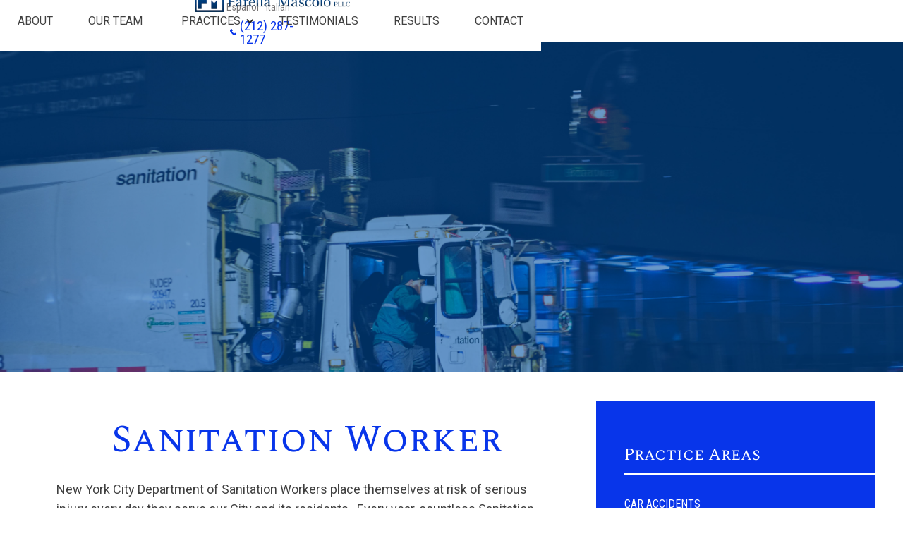

--- FILE ---
content_type: text/html; charset=utf-8
request_url: https://www.farellamascolo.com/practices/sanitation-worker
body_size: 5921
content:
<!DOCTYPE html><!-- Last Published: Sat Nov 01 2025 15:39:41 GMT+0000 (Coordinated Universal Time) --><html data-wf-domain="www.farellamascolo.com" data-wf-page="6226537f02e53242abf04ec9" data-wf-site="61f51606e57fa1211d352d65" lang="en"><head><meta charset="utf-8"/><title>Sanitation Worker</title><meta content="Sanitation Worker" property="og:title"/><meta content="Sanitation Worker" property="twitter:title"/><meta content="width=device-width, initial-scale=1" name="viewport"/><link href="https://cdn.prod.website-files.com/61f51606e57fa1211d352d65/css/farella-mascolo.webflow.shared.bbd44287a.min.css" rel="stylesheet" type="text/css"/><link href="https://fonts.googleapis.com" rel="preconnect"/><link href="https://fonts.gstatic.com" rel="preconnect" crossorigin="anonymous"/><script src="https://ajax.googleapis.com/ajax/libs/webfont/1.6.26/webfont.js" type="text/javascript"></script><script type="text/javascript">WebFont.load({  google: {    families: ["Roboto Slab:100,200,300,regular,500,600,700,800,900","Roboto Condensed:300,regular,700","Roboto:100,300,regular,500,700,900","Spectral SC:regular"]  }});</script><script type="text/javascript">!function(o,c){var n=c.documentElement,t=" w-mod-";n.className+=t+"js",("ontouchstart"in o||o.DocumentTouch&&c instanceof DocumentTouch)&&(n.className+=t+"touch")}(window,document);</script><link href="https://cdn.prod.website-files.com/61f51606e57fa1211d352d65/620e5c7b1282443e0c6be4d9_favicon-32x32.png" rel="shortcut icon" type="image/x-icon"/><link href="https://cdn.prod.website-files.com/61f51606e57fa1211d352d65/620e5c7641122fec039930bf_android-chrome-256x256.png" rel="apple-touch-icon"/><script src="https://www.google.com/recaptcha/api.js" type="text/javascript"></script></head><body><div class="navbar"><div class="nav-width"><div class="nav-inner"><div class="nav-main justify-center"><a href="/" class="nav-logo-link left-align w-inline-block"><img src="https://cdn.prod.website-files.com/61f51606e57fa1211d352d65/620e5bc77e3b16b6942cbcd3_logo.png" alt="" class="nav-logo"/></a><div class="nav-list"><div data-animation="default" data-collapse="medium" data-duration="400" data-easing="ease" data-easing2="ease" role="banner" class="navbar-2 w-nav"><div class="w-container"><nav role="navigation" class="w-nav-menu"><a href="/about" class="mainnavlink w-nav-link">About</a><a href="/meet-the-team" class="mainnavlink w-nav-link">our team</a><div data-hover="true" data-delay="0" class="w-dropdown"><div class="dropdown-toggle-4 w-dropdown-toggle"><div class="icon w-icon-dropdown-toggle"></div><div class="navmenu">Practices</div></div><nav class="dropdown-list-2 w-dropdown-list"><a href="/practices/car-accidents" class="dropdownmenu w-dropdown-link">car accidents</a><a href="/practices/city-liability" class="dropdownmenu w-dropdown-link">city liability</a><a href="/practices/construction-accidents" class="dropdownmenu w-dropdown-link">construction accidents</a><a href="/practices/dog-bite" class="dropdownmenu w-dropdown-link">dog bite</a><a href="/practices/elevator-accidents" class="dropdownmenu w-dropdown-link">elevator accidents</a><a href="/practices/medical-malpractice" class="dropdownmenu w-dropdown-link">medical malpractice</a><a href="/practices/nursing-home" class="dropdownmenu w-dropdown-link">nursing home</a><a href="/practices/police-and-fireman" class="dropdownmenu w-dropdown-link">police and fireman</a><a href="/practices/premises-liability" class="dropdownmenu w-dropdown-link">premises liablity</a><a href="/practices/product-liability" class="dropdownmenu w-dropdown-link">product liability</a><a href="/practices/sanitation-worker" aria-current="page" class="dropdownmenu w-dropdown-link w--current">sanitation worker</a><a href="/practices/sidewalk-trip-fall" class="dropdownmenu w-dropdown-link">sidewalk trip &amp; FALL</a><a href="/practices/snow-and-ice" class="dropdownmenu w-dropdown-link">snow and ice</a><a href="/practices/trucking-accidents" class="dropdownmenu w-dropdown-link">trucking accidents</a><a href="/practices/wrongful-death" class="dropdownmenu w-dropdown-link">wrongful death</a></nav></div><a href="/meet-the-team" class="mainnavlink team w-nav-link">meet the team</a><a href="/testimonials" class="mainnavlink w-nav-link">Testimonials</a><a href="/news" class="mainnavlink news w-nav-link">News</a><a href="/results" class="mainnavlink w-nav-link">Results</a><a href="/contact" class="mainnavlink w-nav-link">Contact</a></nav><div class="w-nav-button"><div class="w-icon-nav-menu"></div></div></div></div></div><div class="nav-signup-wrapper right-align"><div class="div-block-2"><a href="/es/home-es" class="link-block w-inline-block"><div class="button-text dark language">Espanol</div></a><a href="/it/home-it" class="link-block w-inline-block"><div class="button-text dark language">Italian</div></a></div><div class="div-block"><img src="https://cdn.prod.website-files.com/61f51606e57fa1211d352d65/626d58dbf5f2b67522aec025_phone-svgrepo-com%20(1).svg" loading="lazy" alt="" class="phone_icon_nav"/><div class="button-text dark">(212) 287-1277</div></div></div></div></div></div><div data-collapse="medium" data-animation="default" data-duration="400" data-easing="ease-out" data-easing2="ease-out" role="banner" class="navigation-mob-2 w-nav"><div class="navigation-container-mob-2"><a href="#" class="w-nav-brand"><img src="https://cdn.prod.website-files.com/61f51606e57fa1211d352d65/620e5bc77e3b16b6942cbcd3_logo.png" alt="" class="flowbase-logo"/></a><nav role="navigation" class="mobile-nav w-nav-menu"><a href="/" class="mobile-nav-link w-nav-link">HOME</a><a href="/about" class="mobile-nav-link w-nav-link">ABOUT</a><a href="/practices/all-practices" class="mobile-nav-link w-nav-link">PRACTICES</a><a href="/meet-the-team" class="mobile-nav-link w-nav-link">MEET THE TEAM</a><a href="/testimonials" class="mobile-nav-link w-nav-link">TESTIMONIALS</a><a href="/results" class="mobile-nav-link w-nav-link">RESULTS</a><a href="/contact" class="mobile-nav-link w-nav-link">CONTACT</a><div class="mobile_lang"><div class="nav-signup-wrapper right-align mobile"><div class="div-block-2"><a href="/es/home-es" class="link-block w-inline-block"><div class="button-text dark language">Espanol</div></a><a href="/it/home-it" class="link-block w-inline-block"><div class="button-text dark language">Italian</div></a></div><div class="div-block"><img src="https://cdn.prod.website-files.com/61f51606e57fa1211d352d65/626d58dbf5f2b67522aec025_phone-svgrepo-com%20(1).svg" loading="lazy" alt="" class="phone_icon_nav"/><div class="button-text dark">(212) 287-1277</div></div></div></div></nav><div class="menu-mob-2 w-nav-button"><div class="w-icon-nav-menu"></div></div></div></div></div><div class="section_practice sanitationworker"><div class="maincontainer w-container"></div></div><div class="section_body"><div class="practice_title_div"><div class="about_header_div"><h2 class="header_about header_second practiceheader">Sanitation Worker<br/></h2><div class="body bodyblack w-richtext"><p>New York City Department of Sanitation Workers place themselves at risk of serious injury every day they serve our City and its residents.  Every year, countless Sanitation workers are seriously injured from motor vehicles, defective conditions at their garage, tripping/slipping hazards along their routes, defective trucks and exposure to hazardous materials.  If you are a NYC Sanitation worker injured in the Line of Duty (“LOD”), you may have a case against whoever’s negligence caused your injury, which could include your employer and/or the City of New York.  In addition to compensation from the negligent party that caused your injuries, Sanitation workers may be eligible for an accident disability pension.</p><p>Additionally, Labor Law Section 27-a protects our City’s workers by requiring that “[e]very employer shall … furnish to each of its employees, employment and a place of employment which are free from recognized hazards that are causing or are likely to cause death or serious physical harm to its employees and which will provide reasonable and adequate protection to the lives, safety or health of its employees”.</p><p>Critically, any time a Sanitation worker is injured in the Line of Duty and their employer or the City of New York may be responsible, a Notice of Claim must be filed with the City within 90 days of the accident.  As such, it is imperative that any Sanitation worker seek legal counsel immediately following an accident.</p><p><strong><em>If you are a NYC Sanitation Worker and have been injured in the course of your employment, please do not hesitate to call FARELLA MASCOLO PLLC at 212-287-1277 for a free consultation.</em></strong></p></div></div><div id="w-node-f7310804-2c26-d404-8b46-841cf4abc455-f4abc455" class="practice_areas"><div class="text-block-7">Practice Areas</div><div class="dividerline"></div><div class="list-practices"><ul role="list" class="w-list-unstyled"><li class="practice-area-list"><a href="/practices/car-accidents" class="practice-area-link-box w-inline-block"><div class="practice-area-header">car accidents</div></a><a href="/practices/city-liability" class="practice-area-link-box w-inline-block"><div class="practice-area-header">city liability</div></a><a href="/practices/construction-accidents" class="practice-area-link-box w-inline-block"><div class="practice-area-header">construction accidents</div></a><a href="/practices/dog-bite" class="practice-area-link-box w-inline-block"><div class="practice-area-header">dog bite</div></a><a href="/practices/elevator-accidents" class="practice-area-link-box w-inline-block"><div class="practice-area-header">elevator accidents</div></a><a href="/practices/medical-malpractice" class="practice-area-link-box w-inline-block"><div class="practice-area-header">medical malpractice</div></a><a href="/practices/nursing-home" class="practice-area-link-box w-inline-block"><div class="practice-area-header">nursing home</div></a><a href="/practices/police-and-fireman" class="practice-area-link-box w-inline-block"><div class="practice-area-header">police and fireman</div></a><a href="/practices/premises-liability" class="practice-area-link-box w-inline-block"><div class="practice-area-header">premisis liability</div></a><a href="/practices/product-liability" class="practice-area-link-box w-inline-block"><div class="practice-area-header">product liability</div></a><a href="/practices/sanitation-worker" aria-current="page" class="practice-area-link-box w-inline-block w--current"><div class="practice-area-header">sanitation worker</div></a><a href="/practices/sidewalk-trip-fall" class="practice-area-link-box w-inline-block"><div class="practice-area-header">sidewalk trip &amp; FALL</div></a><a href="/practices/snow-and-ice" class="practice-area-link-box w-inline-block"><div class="practice-area-header">snow &amp; ICE</div></a><a href="/practices/trucking-accidents" class="practice-area-link-box w-inline-block"><div class="practice-area-header">trucking accidents</div></a><a href="/practices/wrongful-death" class="practice-area-link-box w-inline-block"><div class="practice-area-header">wrongful death</div></a></li></ul></div></div></div></div><div class="section_result_tabs featured"><div class="maincontainer w-container"><div class="div-block-5"><h2 title="page-name" class="hero_header_practice">Our Results</h2></div><div class="w-dyn-list"><div role="list" class="collection-list featuredresults w-dyn-items"><div id="w-node-b29effbe-186e-6c03-fb36-057e1942d928-1942d921" role="listitem" class="w-dyn-item"><div class="results_div featured"><div wfu-format="usd" class="text-block-8 featured">3900000</div><div class="text-block-9 resultsfeatured">Construction Accident</div><div data-current="" data-easing="ease" data-duration-in="300" data-duration-out="100" class="w-tabs"><div class="w-tab-menu"><a data-w-tab="Read More" class="tab-link-read-more w-inline-block w-tab-link"><div class="text-block-10">Read More</div></a></div><div class="w-tab-content"><div data-w-tab="Read More" class="w-tab-pane"><div class="rich-text-block-2 blue w-richtext"><p>$3,900,000 settlement in collaboration with Zaremba Brown PLLC for a Union Electrician who tripped and fell on scattered debris and material. Our client sustained injuries to his back and shoulder requiring surgery to repair. This matter settled after two failed mediations and a successful appeal in which “new law” was made on cases brought under a particular section of the New York State Labor Law.</p><p>‍</p></div></div></div></div></div></div><div id="w-node-b29effbe-186e-6c03-fb36-057e1942d928-1942d921" role="listitem" class="w-dyn-item"><div class="results_div featured"><div wfu-format="usd" class="text-block-8 featured">3600000</div><div class="text-block-9 resultsfeatured">Construction Accident</div><div data-current="" data-easing="ease" data-duration-in="300" data-duration-out="100" class="w-tabs"><div class="w-tab-menu"><a data-w-tab="Read More" class="tab-link-read-more w-inline-block w-tab-link"><div class="text-block-10">Read More</div></a></div><div class="w-tab-content"><div data-w-tab="Read More" class="w-tab-pane"><div class="rich-text-block-2 blue w-richtext"><p>$3,600,000 settlement in collaboration with Zaremba Brown PLLC for a Union Laborer who was struck by material that collapsed onto him on the job. While the defendants asserted various defenses on the issues of both liability and damages, we were granted summary judgment pursuant to Labor Law Section 240(1), which helped us secure a favorable settlement long before trial. Our client sustained injuries to his neck, back and knee that required surgery.</p><p></p></div></div></div></div></div></div><div id="w-node-b29effbe-186e-6c03-fb36-057e1942d928-1942d921" role="listitem" class="w-dyn-item"><div class="results_div featured"><div wfu-format="usd" class="text-block-8 featured">3500000</div><div class="text-block-9 resultsfeatured">Construction Accident</div><div data-current="" data-easing="ease" data-duration-in="300" data-duration-out="100" class="w-tabs"><div class="w-tab-menu"><a data-w-tab="Read More" class="tab-link-read-more w-inline-block w-tab-link"><div class="text-block-10">Read More</div></a></div><div class="w-tab-content"><div data-w-tab="Read More" class="w-tab-pane"><div class="rich-text-block-2 blue w-richtext"><p>$3,500,000 settlement in collaboration with Zaremba Brown PLLC for a Union Carpenter who was struck by a power tool that fell from a scaffold above when another worker. Our client sustained a neck injury that required surgery to repair. This case settled at mediation while our motion for summary judgment was pending.</p></div></div></div></div></div></div><div id="w-node-b29effbe-186e-6c03-fb36-057e1942d928-1942d921" role="listitem" class="w-dyn-item"><div class="results_div featured"><div wfu-format="usd" class="text-block-8 featured">2950000</div><div class="text-block-9 resultsfeatured">Construction Accident</div><div data-current="" data-easing="ease" data-duration-in="300" data-duration-out="100" class="w-tabs"><div class="w-tab-menu"><a data-w-tab="Read More" class="tab-link-read-more w-inline-block w-tab-link"><div class="text-block-10">Read More</div></a></div><div class="w-tab-content"><div data-w-tab="Read More" class="w-tab-pane"><div class="rich-text-block-2 blue w-richtext"><p>$2,950,000 settlement in collaboration with Zaremba Brown PLLC for a Union Operating Engineer who tripped and fell on scattered material and debris on the job. Despite defendants’ attempts to establish the applicable sections of the Industrial Code did not apply to the accident, we were able to secure a favorable settlement long before trial. Our client sustained injuries to his wrist and ankle that required surgery.</p><p></p></div></div></div></div></div></div></div></div><div class="viewalldiv"><a href="/results" class="button bluebutton viewall w-button">view more results</a></div></div></div><div class="section_practice_cta"><h2 class="header_about header_about_white">Schedule your</h2><h2 class="header_about header_second header_second_white">free case review today<br/></h2><div class="review_form w-form"><form id="wf-form-Case-Review-Form" name="wf-form-Case-Review-Form" data-name="Case Review Form" method="get" class="form-2" data-wf-page-id="6226537f02e53242abf04ec9" data-wf-element-id="fb77ba7c-49fa-975a-e6a1-2cdc13927c6b" data-turnstile-sitekey="0x4AAAAAAAQTptj2So4dx43e"><input class="formfieldsmall name w-node-fb77ba7c-49fa-975a-e6a1-2cdc13927c6c-13927c64 w-input" maxlength="256" name="First-Name-2" data-name="First Name 2" placeholder="First Name" type="text" id="First-Name-2"/><input class="formfieldsmall name w-node-fb77ba7c-49fa-975a-e6a1-2cdc13927c6d-13927c64 w-input" maxlength="256" name="Last-Name-2" data-name="Last Name 2" placeholder="Last Name" type="text" id="Last-Name-2" required=""/><input class="formfieldsmall phone w-node-fb77ba7c-49fa-975a-e6a1-2cdc13927c6e-13927c64 w-input" maxlength="256" name="Phone-2" data-name="Phone 2" placeholder="Phone" type="tel" id="Phone-2" required=""/><input class="formfieldsmall email w-node-fb77ba7c-49fa-975a-e6a1-2cdc13927c6f-13927c64 w-input" maxlength="256" name="Email-Address-2" data-name="Email Address 2" placeholder="Email" type="email" id="Email-Address-2" required=""/><textarea id="Comment-Field-2" name="Comment-Field-2" maxlength="5000" data-name="Comment Field 2" placeholder="Your comment..." class="textarea textarea--l casecomment w-node-fb77ba7c-49fa-975a-e6a1-2cdc13927c70-13927c64 w-input"></textarea><div id="w-node-aeeedbbe-0831-62e7-a296-9f0cefd1defd-13927c64" data-sitekey="6LcEhP4rAAAAAHBurNkQkPBpyETEO96r1neuOwhP" class="w-form-formrecaptcha g-recaptcha g-recaptcha-error g-recaptcha-disabled"></div><input type="submit" data-wait="Please wait..." id="w-node-fb77ba7c-49fa-975a-e6a1-2cdc13927c71-13927c64" class="button formbutton submitbutton w-button" value="Submit"/></form><div class="w-form-done"><div>Thank you! Your submission has been received!</div></div><div class="w-form-fail"><div>Oops! Something went wrong while submitting the form.</div></div></div></div><div class="footer-02"><div class="container-3"><div class="w-layout-grid footer-grid-02"><div id="w-node-_115150df-32ed-9fd0-765f-2f3e736ee215-736ee212" class="footer-column"><img src="https://cdn.prod.website-files.com/61f51606e57fa1211d352d65/620e5bc77e3b16b6942cbcd3_logo.png" alt="" class="logo"/><div class="footer-wrapper"><div class="text-rights">Copyright © 2022. Farella Mascolo. All rights reserved.</div></div><div class="footer-wrapper"><div class="text-rights">Site By | <a href="https://www.plugnewyork.com" target="_blank">PLUG New York</a></div></div></div><div id="w-node-_115150df-32ed-9fd0-765f-2f3e736ee217-736ee212" class="footer-column"><div class="footer-title">OUR OFFICE</div><div class="addressdivfooter"><div class="text-block-12">40 Wall Street | 52nd Floor<br/>New York, New York 10005<br/></div><a href="https://www.google.com/maps/place/40+Wall+St,+New+York,+NY+10005,+USA/@40.7067176,-74.0118192,17z/data=!3m1!4b1!4m5!3m4!1s0x89c25a16fe219079:0x6cc1ac21532de53!8m2!3d40.7067136!4d-74.0096305" target="_blank" class="getdirections">get directions</a></div></div><div id="w-node-_115150df-32ed-9fd0-765f-2f3e736ee220-736ee212" class="footer-column"><div class="footer-title">CONTACT US</div><a href="/results" class="footer-link-dark phone">Phone : 212-287-1277</a><a href="/meet-the-team" class="footer-link-dark">Fax: 212-287-1276</a></div><div id="w-node-_115150df-32ed-9fd0-765f-2f3e736ee22b-736ee212" class="footer-column socialmediaicons"><div class="footer-title followus">Follow Us</div><div class="socialdivicon"><a href="https://www.facebook.com/farellamascolo" target="_blank" class="social-link-full w-inline-block"><div class="social-square"><img src="https://cdn.prod.website-files.com/61f51606e57fa1211d352d65/62137ebf1d6f8a5d164cf39f_Facebook%20Dark.svg" width="12" alt=""/></div><div class="text-block-4">Facebook</div></a><a href="https://www.instagram.com/farella_mascolo_pllc" target="_blank" class="social-link-full w-inline-block"><div class="social-square"><img src="https://cdn.prod.website-files.com/61f51606e57fa1211d352d65/62137ebf1d6f8a9aa64cf39e_Instagram%20Dark.svg" width="22" alt=""/></div><div class="text-block-6">Instagram</div></a></div><div class="text-rights copyrightmobile">Copyright © 2022. Farella Mascolo. All rights reserved.</div><div class="text-rights copyrightmobile">Site By | <a href="https://www.plugnewyork.com" target="_blank">PLUG New York</a></div></div></div></div></div><script src="https://d3e54v103j8qbb.cloudfront.net/js/jquery-3.5.1.min.dc5e7f18c8.js?site=61f51606e57fa1211d352d65" type="text/javascript" integrity="sha256-9/aliU8dGd2tb6OSsuzixeV4y/faTqgFtohetphbbj0=" crossorigin="anonymous"></script><script src="https://cdn.prod.website-files.com/61f51606e57fa1211d352d65/js/webflow.schunk.61a08b81ca14bd06.js" type="text/javascript"></script><script src="https://cdn.prod.website-files.com/61f51606e57fa1211d352d65/js/webflow.4b2666d5.331e15ca92377a18.js" type="text/javascript"></script><script type="module" src="https://cdn.jsdelivr.net/gh/sygnaltech/webflow-util@3.21/src/nocode/webflow-format.js"></script>
</body></html>

--- FILE ---
content_type: text/html; charset=utf-8
request_url: https://www.google.com/recaptcha/api2/anchor?ar=1&k=6LcEhP4rAAAAAHBurNkQkPBpyETEO96r1neuOwhP&co=aHR0cHM6Ly93d3cuZmFyZWxsYW1hc2NvbG8uY29tOjQ0Mw..&hl=en&v=N67nZn4AqZkNcbeMu4prBgzg&size=normal&anchor-ms=20000&execute-ms=30000&cb=kbpt1u7oxdb7
body_size: 49389
content:
<!DOCTYPE HTML><html dir="ltr" lang="en"><head><meta http-equiv="Content-Type" content="text/html; charset=UTF-8">
<meta http-equiv="X-UA-Compatible" content="IE=edge">
<title>reCAPTCHA</title>
<style type="text/css">
/* cyrillic-ext */
@font-face {
  font-family: 'Roboto';
  font-style: normal;
  font-weight: 400;
  font-stretch: 100%;
  src: url(//fonts.gstatic.com/s/roboto/v48/KFO7CnqEu92Fr1ME7kSn66aGLdTylUAMa3GUBHMdazTgWw.woff2) format('woff2');
  unicode-range: U+0460-052F, U+1C80-1C8A, U+20B4, U+2DE0-2DFF, U+A640-A69F, U+FE2E-FE2F;
}
/* cyrillic */
@font-face {
  font-family: 'Roboto';
  font-style: normal;
  font-weight: 400;
  font-stretch: 100%;
  src: url(//fonts.gstatic.com/s/roboto/v48/KFO7CnqEu92Fr1ME7kSn66aGLdTylUAMa3iUBHMdazTgWw.woff2) format('woff2');
  unicode-range: U+0301, U+0400-045F, U+0490-0491, U+04B0-04B1, U+2116;
}
/* greek-ext */
@font-face {
  font-family: 'Roboto';
  font-style: normal;
  font-weight: 400;
  font-stretch: 100%;
  src: url(//fonts.gstatic.com/s/roboto/v48/KFO7CnqEu92Fr1ME7kSn66aGLdTylUAMa3CUBHMdazTgWw.woff2) format('woff2');
  unicode-range: U+1F00-1FFF;
}
/* greek */
@font-face {
  font-family: 'Roboto';
  font-style: normal;
  font-weight: 400;
  font-stretch: 100%;
  src: url(//fonts.gstatic.com/s/roboto/v48/KFO7CnqEu92Fr1ME7kSn66aGLdTylUAMa3-UBHMdazTgWw.woff2) format('woff2');
  unicode-range: U+0370-0377, U+037A-037F, U+0384-038A, U+038C, U+038E-03A1, U+03A3-03FF;
}
/* math */
@font-face {
  font-family: 'Roboto';
  font-style: normal;
  font-weight: 400;
  font-stretch: 100%;
  src: url(//fonts.gstatic.com/s/roboto/v48/KFO7CnqEu92Fr1ME7kSn66aGLdTylUAMawCUBHMdazTgWw.woff2) format('woff2');
  unicode-range: U+0302-0303, U+0305, U+0307-0308, U+0310, U+0312, U+0315, U+031A, U+0326-0327, U+032C, U+032F-0330, U+0332-0333, U+0338, U+033A, U+0346, U+034D, U+0391-03A1, U+03A3-03A9, U+03B1-03C9, U+03D1, U+03D5-03D6, U+03F0-03F1, U+03F4-03F5, U+2016-2017, U+2034-2038, U+203C, U+2040, U+2043, U+2047, U+2050, U+2057, U+205F, U+2070-2071, U+2074-208E, U+2090-209C, U+20D0-20DC, U+20E1, U+20E5-20EF, U+2100-2112, U+2114-2115, U+2117-2121, U+2123-214F, U+2190, U+2192, U+2194-21AE, U+21B0-21E5, U+21F1-21F2, U+21F4-2211, U+2213-2214, U+2216-22FF, U+2308-230B, U+2310, U+2319, U+231C-2321, U+2336-237A, U+237C, U+2395, U+239B-23B7, U+23D0, U+23DC-23E1, U+2474-2475, U+25AF, U+25B3, U+25B7, U+25BD, U+25C1, U+25CA, U+25CC, U+25FB, U+266D-266F, U+27C0-27FF, U+2900-2AFF, U+2B0E-2B11, U+2B30-2B4C, U+2BFE, U+3030, U+FF5B, U+FF5D, U+1D400-1D7FF, U+1EE00-1EEFF;
}
/* symbols */
@font-face {
  font-family: 'Roboto';
  font-style: normal;
  font-weight: 400;
  font-stretch: 100%;
  src: url(//fonts.gstatic.com/s/roboto/v48/KFO7CnqEu92Fr1ME7kSn66aGLdTylUAMaxKUBHMdazTgWw.woff2) format('woff2');
  unicode-range: U+0001-000C, U+000E-001F, U+007F-009F, U+20DD-20E0, U+20E2-20E4, U+2150-218F, U+2190, U+2192, U+2194-2199, U+21AF, U+21E6-21F0, U+21F3, U+2218-2219, U+2299, U+22C4-22C6, U+2300-243F, U+2440-244A, U+2460-24FF, U+25A0-27BF, U+2800-28FF, U+2921-2922, U+2981, U+29BF, U+29EB, U+2B00-2BFF, U+4DC0-4DFF, U+FFF9-FFFB, U+10140-1018E, U+10190-1019C, U+101A0, U+101D0-101FD, U+102E0-102FB, U+10E60-10E7E, U+1D2C0-1D2D3, U+1D2E0-1D37F, U+1F000-1F0FF, U+1F100-1F1AD, U+1F1E6-1F1FF, U+1F30D-1F30F, U+1F315, U+1F31C, U+1F31E, U+1F320-1F32C, U+1F336, U+1F378, U+1F37D, U+1F382, U+1F393-1F39F, U+1F3A7-1F3A8, U+1F3AC-1F3AF, U+1F3C2, U+1F3C4-1F3C6, U+1F3CA-1F3CE, U+1F3D4-1F3E0, U+1F3ED, U+1F3F1-1F3F3, U+1F3F5-1F3F7, U+1F408, U+1F415, U+1F41F, U+1F426, U+1F43F, U+1F441-1F442, U+1F444, U+1F446-1F449, U+1F44C-1F44E, U+1F453, U+1F46A, U+1F47D, U+1F4A3, U+1F4B0, U+1F4B3, U+1F4B9, U+1F4BB, U+1F4BF, U+1F4C8-1F4CB, U+1F4D6, U+1F4DA, U+1F4DF, U+1F4E3-1F4E6, U+1F4EA-1F4ED, U+1F4F7, U+1F4F9-1F4FB, U+1F4FD-1F4FE, U+1F503, U+1F507-1F50B, U+1F50D, U+1F512-1F513, U+1F53E-1F54A, U+1F54F-1F5FA, U+1F610, U+1F650-1F67F, U+1F687, U+1F68D, U+1F691, U+1F694, U+1F698, U+1F6AD, U+1F6B2, U+1F6B9-1F6BA, U+1F6BC, U+1F6C6-1F6CF, U+1F6D3-1F6D7, U+1F6E0-1F6EA, U+1F6F0-1F6F3, U+1F6F7-1F6FC, U+1F700-1F7FF, U+1F800-1F80B, U+1F810-1F847, U+1F850-1F859, U+1F860-1F887, U+1F890-1F8AD, U+1F8B0-1F8BB, U+1F8C0-1F8C1, U+1F900-1F90B, U+1F93B, U+1F946, U+1F984, U+1F996, U+1F9E9, U+1FA00-1FA6F, U+1FA70-1FA7C, U+1FA80-1FA89, U+1FA8F-1FAC6, U+1FACE-1FADC, U+1FADF-1FAE9, U+1FAF0-1FAF8, U+1FB00-1FBFF;
}
/* vietnamese */
@font-face {
  font-family: 'Roboto';
  font-style: normal;
  font-weight: 400;
  font-stretch: 100%;
  src: url(//fonts.gstatic.com/s/roboto/v48/KFO7CnqEu92Fr1ME7kSn66aGLdTylUAMa3OUBHMdazTgWw.woff2) format('woff2');
  unicode-range: U+0102-0103, U+0110-0111, U+0128-0129, U+0168-0169, U+01A0-01A1, U+01AF-01B0, U+0300-0301, U+0303-0304, U+0308-0309, U+0323, U+0329, U+1EA0-1EF9, U+20AB;
}
/* latin-ext */
@font-face {
  font-family: 'Roboto';
  font-style: normal;
  font-weight: 400;
  font-stretch: 100%;
  src: url(//fonts.gstatic.com/s/roboto/v48/KFO7CnqEu92Fr1ME7kSn66aGLdTylUAMa3KUBHMdazTgWw.woff2) format('woff2');
  unicode-range: U+0100-02BA, U+02BD-02C5, U+02C7-02CC, U+02CE-02D7, U+02DD-02FF, U+0304, U+0308, U+0329, U+1D00-1DBF, U+1E00-1E9F, U+1EF2-1EFF, U+2020, U+20A0-20AB, U+20AD-20C0, U+2113, U+2C60-2C7F, U+A720-A7FF;
}
/* latin */
@font-face {
  font-family: 'Roboto';
  font-style: normal;
  font-weight: 400;
  font-stretch: 100%;
  src: url(//fonts.gstatic.com/s/roboto/v48/KFO7CnqEu92Fr1ME7kSn66aGLdTylUAMa3yUBHMdazQ.woff2) format('woff2');
  unicode-range: U+0000-00FF, U+0131, U+0152-0153, U+02BB-02BC, U+02C6, U+02DA, U+02DC, U+0304, U+0308, U+0329, U+2000-206F, U+20AC, U+2122, U+2191, U+2193, U+2212, U+2215, U+FEFF, U+FFFD;
}
/* cyrillic-ext */
@font-face {
  font-family: 'Roboto';
  font-style: normal;
  font-weight: 500;
  font-stretch: 100%;
  src: url(//fonts.gstatic.com/s/roboto/v48/KFO7CnqEu92Fr1ME7kSn66aGLdTylUAMa3GUBHMdazTgWw.woff2) format('woff2');
  unicode-range: U+0460-052F, U+1C80-1C8A, U+20B4, U+2DE0-2DFF, U+A640-A69F, U+FE2E-FE2F;
}
/* cyrillic */
@font-face {
  font-family: 'Roboto';
  font-style: normal;
  font-weight: 500;
  font-stretch: 100%;
  src: url(//fonts.gstatic.com/s/roboto/v48/KFO7CnqEu92Fr1ME7kSn66aGLdTylUAMa3iUBHMdazTgWw.woff2) format('woff2');
  unicode-range: U+0301, U+0400-045F, U+0490-0491, U+04B0-04B1, U+2116;
}
/* greek-ext */
@font-face {
  font-family: 'Roboto';
  font-style: normal;
  font-weight: 500;
  font-stretch: 100%;
  src: url(//fonts.gstatic.com/s/roboto/v48/KFO7CnqEu92Fr1ME7kSn66aGLdTylUAMa3CUBHMdazTgWw.woff2) format('woff2');
  unicode-range: U+1F00-1FFF;
}
/* greek */
@font-face {
  font-family: 'Roboto';
  font-style: normal;
  font-weight: 500;
  font-stretch: 100%;
  src: url(//fonts.gstatic.com/s/roboto/v48/KFO7CnqEu92Fr1ME7kSn66aGLdTylUAMa3-UBHMdazTgWw.woff2) format('woff2');
  unicode-range: U+0370-0377, U+037A-037F, U+0384-038A, U+038C, U+038E-03A1, U+03A3-03FF;
}
/* math */
@font-face {
  font-family: 'Roboto';
  font-style: normal;
  font-weight: 500;
  font-stretch: 100%;
  src: url(//fonts.gstatic.com/s/roboto/v48/KFO7CnqEu92Fr1ME7kSn66aGLdTylUAMawCUBHMdazTgWw.woff2) format('woff2');
  unicode-range: U+0302-0303, U+0305, U+0307-0308, U+0310, U+0312, U+0315, U+031A, U+0326-0327, U+032C, U+032F-0330, U+0332-0333, U+0338, U+033A, U+0346, U+034D, U+0391-03A1, U+03A3-03A9, U+03B1-03C9, U+03D1, U+03D5-03D6, U+03F0-03F1, U+03F4-03F5, U+2016-2017, U+2034-2038, U+203C, U+2040, U+2043, U+2047, U+2050, U+2057, U+205F, U+2070-2071, U+2074-208E, U+2090-209C, U+20D0-20DC, U+20E1, U+20E5-20EF, U+2100-2112, U+2114-2115, U+2117-2121, U+2123-214F, U+2190, U+2192, U+2194-21AE, U+21B0-21E5, U+21F1-21F2, U+21F4-2211, U+2213-2214, U+2216-22FF, U+2308-230B, U+2310, U+2319, U+231C-2321, U+2336-237A, U+237C, U+2395, U+239B-23B7, U+23D0, U+23DC-23E1, U+2474-2475, U+25AF, U+25B3, U+25B7, U+25BD, U+25C1, U+25CA, U+25CC, U+25FB, U+266D-266F, U+27C0-27FF, U+2900-2AFF, U+2B0E-2B11, U+2B30-2B4C, U+2BFE, U+3030, U+FF5B, U+FF5D, U+1D400-1D7FF, U+1EE00-1EEFF;
}
/* symbols */
@font-face {
  font-family: 'Roboto';
  font-style: normal;
  font-weight: 500;
  font-stretch: 100%;
  src: url(//fonts.gstatic.com/s/roboto/v48/KFO7CnqEu92Fr1ME7kSn66aGLdTylUAMaxKUBHMdazTgWw.woff2) format('woff2');
  unicode-range: U+0001-000C, U+000E-001F, U+007F-009F, U+20DD-20E0, U+20E2-20E4, U+2150-218F, U+2190, U+2192, U+2194-2199, U+21AF, U+21E6-21F0, U+21F3, U+2218-2219, U+2299, U+22C4-22C6, U+2300-243F, U+2440-244A, U+2460-24FF, U+25A0-27BF, U+2800-28FF, U+2921-2922, U+2981, U+29BF, U+29EB, U+2B00-2BFF, U+4DC0-4DFF, U+FFF9-FFFB, U+10140-1018E, U+10190-1019C, U+101A0, U+101D0-101FD, U+102E0-102FB, U+10E60-10E7E, U+1D2C0-1D2D3, U+1D2E0-1D37F, U+1F000-1F0FF, U+1F100-1F1AD, U+1F1E6-1F1FF, U+1F30D-1F30F, U+1F315, U+1F31C, U+1F31E, U+1F320-1F32C, U+1F336, U+1F378, U+1F37D, U+1F382, U+1F393-1F39F, U+1F3A7-1F3A8, U+1F3AC-1F3AF, U+1F3C2, U+1F3C4-1F3C6, U+1F3CA-1F3CE, U+1F3D4-1F3E0, U+1F3ED, U+1F3F1-1F3F3, U+1F3F5-1F3F7, U+1F408, U+1F415, U+1F41F, U+1F426, U+1F43F, U+1F441-1F442, U+1F444, U+1F446-1F449, U+1F44C-1F44E, U+1F453, U+1F46A, U+1F47D, U+1F4A3, U+1F4B0, U+1F4B3, U+1F4B9, U+1F4BB, U+1F4BF, U+1F4C8-1F4CB, U+1F4D6, U+1F4DA, U+1F4DF, U+1F4E3-1F4E6, U+1F4EA-1F4ED, U+1F4F7, U+1F4F9-1F4FB, U+1F4FD-1F4FE, U+1F503, U+1F507-1F50B, U+1F50D, U+1F512-1F513, U+1F53E-1F54A, U+1F54F-1F5FA, U+1F610, U+1F650-1F67F, U+1F687, U+1F68D, U+1F691, U+1F694, U+1F698, U+1F6AD, U+1F6B2, U+1F6B9-1F6BA, U+1F6BC, U+1F6C6-1F6CF, U+1F6D3-1F6D7, U+1F6E0-1F6EA, U+1F6F0-1F6F3, U+1F6F7-1F6FC, U+1F700-1F7FF, U+1F800-1F80B, U+1F810-1F847, U+1F850-1F859, U+1F860-1F887, U+1F890-1F8AD, U+1F8B0-1F8BB, U+1F8C0-1F8C1, U+1F900-1F90B, U+1F93B, U+1F946, U+1F984, U+1F996, U+1F9E9, U+1FA00-1FA6F, U+1FA70-1FA7C, U+1FA80-1FA89, U+1FA8F-1FAC6, U+1FACE-1FADC, U+1FADF-1FAE9, U+1FAF0-1FAF8, U+1FB00-1FBFF;
}
/* vietnamese */
@font-face {
  font-family: 'Roboto';
  font-style: normal;
  font-weight: 500;
  font-stretch: 100%;
  src: url(//fonts.gstatic.com/s/roboto/v48/KFO7CnqEu92Fr1ME7kSn66aGLdTylUAMa3OUBHMdazTgWw.woff2) format('woff2');
  unicode-range: U+0102-0103, U+0110-0111, U+0128-0129, U+0168-0169, U+01A0-01A1, U+01AF-01B0, U+0300-0301, U+0303-0304, U+0308-0309, U+0323, U+0329, U+1EA0-1EF9, U+20AB;
}
/* latin-ext */
@font-face {
  font-family: 'Roboto';
  font-style: normal;
  font-weight: 500;
  font-stretch: 100%;
  src: url(//fonts.gstatic.com/s/roboto/v48/KFO7CnqEu92Fr1ME7kSn66aGLdTylUAMa3KUBHMdazTgWw.woff2) format('woff2');
  unicode-range: U+0100-02BA, U+02BD-02C5, U+02C7-02CC, U+02CE-02D7, U+02DD-02FF, U+0304, U+0308, U+0329, U+1D00-1DBF, U+1E00-1E9F, U+1EF2-1EFF, U+2020, U+20A0-20AB, U+20AD-20C0, U+2113, U+2C60-2C7F, U+A720-A7FF;
}
/* latin */
@font-face {
  font-family: 'Roboto';
  font-style: normal;
  font-weight: 500;
  font-stretch: 100%;
  src: url(//fonts.gstatic.com/s/roboto/v48/KFO7CnqEu92Fr1ME7kSn66aGLdTylUAMa3yUBHMdazQ.woff2) format('woff2');
  unicode-range: U+0000-00FF, U+0131, U+0152-0153, U+02BB-02BC, U+02C6, U+02DA, U+02DC, U+0304, U+0308, U+0329, U+2000-206F, U+20AC, U+2122, U+2191, U+2193, U+2212, U+2215, U+FEFF, U+FFFD;
}
/* cyrillic-ext */
@font-face {
  font-family: 'Roboto';
  font-style: normal;
  font-weight: 900;
  font-stretch: 100%;
  src: url(//fonts.gstatic.com/s/roboto/v48/KFO7CnqEu92Fr1ME7kSn66aGLdTylUAMa3GUBHMdazTgWw.woff2) format('woff2');
  unicode-range: U+0460-052F, U+1C80-1C8A, U+20B4, U+2DE0-2DFF, U+A640-A69F, U+FE2E-FE2F;
}
/* cyrillic */
@font-face {
  font-family: 'Roboto';
  font-style: normal;
  font-weight: 900;
  font-stretch: 100%;
  src: url(//fonts.gstatic.com/s/roboto/v48/KFO7CnqEu92Fr1ME7kSn66aGLdTylUAMa3iUBHMdazTgWw.woff2) format('woff2');
  unicode-range: U+0301, U+0400-045F, U+0490-0491, U+04B0-04B1, U+2116;
}
/* greek-ext */
@font-face {
  font-family: 'Roboto';
  font-style: normal;
  font-weight: 900;
  font-stretch: 100%;
  src: url(//fonts.gstatic.com/s/roboto/v48/KFO7CnqEu92Fr1ME7kSn66aGLdTylUAMa3CUBHMdazTgWw.woff2) format('woff2');
  unicode-range: U+1F00-1FFF;
}
/* greek */
@font-face {
  font-family: 'Roboto';
  font-style: normal;
  font-weight: 900;
  font-stretch: 100%;
  src: url(//fonts.gstatic.com/s/roboto/v48/KFO7CnqEu92Fr1ME7kSn66aGLdTylUAMa3-UBHMdazTgWw.woff2) format('woff2');
  unicode-range: U+0370-0377, U+037A-037F, U+0384-038A, U+038C, U+038E-03A1, U+03A3-03FF;
}
/* math */
@font-face {
  font-family: 'Roboto';
  font-style: normal;
  font-weight: 900;
  font-stretch: 100%;
  src: url(//fonts.gstatic.com/s/roboto/v48/KFO7CnqEu92Fr1ME7kSn66aGLdTylUAMawCUBHMdazTgWw.woff2) format('woff2');
  unicode-range: U+0302-0303, U+0305, U+0307-0308, U+0310, U+0312, U+0315, U+031A, U+0326-0327, U+032C, U+032F-0330, U+0332-0333, U+0338, U+033A, U+0346, U+034D, U+0391-03A1, U+03A3-03A9, U+03B1-03C9, U+03D1, U+03D5-03D6, U+03F0-03F1, U+03F4-03F5, U+2016-2017, U+2034-2038, U+203C, U+2040, U+2043, U+2047, U+2050, U+2057, U+205F, U+2070-2071, U+2074-208E, U+2090-209C, U+20D0-20DC, U+20E1, U+20E5-20EF, U+2100-2112, U+2114-2115, U+2117-2121, U+2123-214F, U+2190, U+2192, U+2194-21AE, U+21B0-21E5, U+21F1-21F2, U+21F4-2211, U+2213-2214, U+2216-22FF, U+2308-230B, U+2310, U+2319, U+231C-2321, U+2336-237A, U+237C, U+2395, U+239B-23B7, U+23D0, U+23DC-23E1, U+2474-2475, U+25AF, U+25B3, U+25B7, U+25BD, U+25C1, U+25CA, U+25CC, U+25FB, U+266D-266F, U+27C0-27FF, U+2900-2AFF, U+2B0E-2B11, U+2B30-2B4C, U+2BFE, U+3030, U+FF5B, U+FF5D, U+1D400-1D7FF, U+1EE00-1EEFF;
}
/* symbols */
@font-face {
  font-family: 'Roboto';
  font-style: normal;
  font-weight: 900;
  font-stretch: 100%;
  src: url(//fonts.gstatic.com/s/roboto/v48/KFO7CnqEu92Fr1ME7kSn66aGLdTylUAMaxKUBHMdazTgWw.woff2) format('woff2');
  unicode-range: U+0001-000C, U+000E-001F, U+007F-009F, U+20DD-20E0, U+20E2-20E4, U+2150-218F, U+2190, U+2192, U+2194-2199, U+21AF, U+21E6-21F0, U+21F3, U+2218-2219, U+2299, U+22C4-22C6, U+2300-243F, U+2440-244A, U+2460-24FF, U+25A0-27BF, U+2800-28FF, U+2921-2922, U+2981, U+29BF, U+29EB, U+2B00-2BFF, U+4DC0-4DFF, U+FFF9-FFFB, U+10140-1018E, U+10190-1019C, U+101A0, U+101D0-101FD, U+102E0-102FB, U+10E60-10E7E, U+1D2C0-1D2D3, U+1D2E0-1D37F, U+1F000-1F0FF, U+1F100-1F1AD, U+1F1E6-1F1FF, U+1F30D-1F30F, U+1F315, U+1F31C, U+1F31E, U+1F320-1F32C, U+1F336, U+1F378, U+1F37D, U+1F382, U+1F393-1F39F, U+1F3A7-1F3A8, U+1F3AC-1F3AF, U+1F3C2, U+1F3C4-1F3C6, U+1F3CA-1F3CE, U+1F3D4-1F3E0, U+1F3ED, U+1F3F1-1F3F3, U+1F3F5-1F3F7, U+1F408, U+1F415, U+1F41F, U+1F426, U+1F43F, U+1F441-1F442, U+1F444, U+1F446-1F449, U+1F44C-1F44E, U+1F453, U+1F46A, U+1F47D, U+1F4A3, U+1F4B0, U+1F4B3, U+1F4B9, U+1F4BB, U+1F4BF, U+1F4C8-1F4CB, U+1F4D6, U+1F4DA, U+1F4DF, U+1F4E3-1F4E6, U+1F4EA-1F4ED, U+1F4F7, U+1F4F9-1F4FB, U+1F4FD-1F4FE, U+1F503, U+1F507-1F50B, U+1F50D, U+1F512-1F513, U+1F53E-1F54A, U+1F54F-1F5FA, U+1F610, U+1F650-1F67F, U+1F687, U+1F68D, U+1F691, U+1F694, U+1F698, U+1F6AD, U+1F6B2, U+1F6B9-1F6BA, U+1F6BC, U+1F6C6-1F6CF, U+1F6D3-1F6D7, U+1F6E0-1F6EA, U+1F6F0-1F6F3, U+1F6F7-1F6FC, U+1F700-1F7FF, U+1F800-1F80B, U+1F810-1F847, U+1F850-1F859, U+1F860-1F887, U+1F890-1F8AD, U+1F8B0-1F8BB, U+1F8C0-1F8C1, U+1F900-1F90B, U+1F93B, U+1F946, U+1F984, U+1F996, U+1F9E9, U+1FA00-1FA6F, U+1FA70-1FA7C, U+1FA80-1FA89, U+1FA8F-1FAC6, U+1FACE-1FADC, U+1FADF-1FAE9, U+1FAF0-1FAF8, U+1FB00-1FBFF;
}
/* vietnamese */
@font-face {
  font-family: 'Roboto';
  font-style: normal;
  font-weight: 900;
  font-stretch: 100%;
  src: url(//fonts.gstatic.com/s/roboto/v48/KFO7CnqEu92Fr1ME7kSn66aGLdTylUAMa3OUBHMdazTgWw.woff2) format('woff2');
  unicode-range: U+0102-0103, U+0110-0111, U+0128-0129, U+0168-0169, U+01A0-01A1, U+01AF-01B0, U+0300-0301, U+0303-0304, U+0308-0309, U+0323, U+0329, U+1EA0-1EF9, U+20AB;
}
/* latin-ext */
@font-face {
  font-family: 'Roboto';
  font-style: normal;
  font-weight: 900;
  font-stretch: 100%;
  src: url(//fonts.gstatic.com/s/roboto/v48/KFO7CnqEu92Fr1ME7kSn66aGLdTylUAMa3KUBHMdazTgWw.woff2) format('woff2');
  unicode-range: U+0100-02BA, U+02BD-02C5, U+02C7-02CC, U+02CE-02D7, U+02DD-02FF, U+0304, U+0308, U+0329, U+1D00-1DBF, U+1E00-1E9F, U+1EF2-1EFF, U+2020, U+20A0-20AB, U+20AD-20C0, U+2113, U+2C60-2C7F, U+A720-A7FF;
}
/* latin */
@font-face {
  font-family: 'Roboto';
  font-style: normal;
  font-weight: 900;
  font-stretch: 100%;
  src: url(//fonts.gstatic.com/s/roboto/v48/KFO7CnqEu92Fr1ME7kSn66aGLdTylUAMa3yUBHMdazQ.woff2) format('woff2');
  unicode-range: U+0000-00FF, U+0131, U+0152-0153, U+02BB-02BC, U+02C6, U+02DA, U+02DC, U+0304, U+0308, U+0329, U+2000-206F, U+20AC, U+2122, U+2191, U+2193, U+2212, U+2215, U+FEFF, U+FFFD;
}

</style>
<link rel="stylesheet" type="text/css" href="https://www.gstatic.com/recaptcha/releases/N67nZn4AqZkNcbeMu4prBgzg/styles__ltr.css">
<script nonce="05gSlbY5lKbkfqjOGVXnPw" type="text/javascript">window['__recaptcha_api'] = 'https://www.google.com/recaptcha/api2/';</script>
<script type="text/javascript" src="https://www.gstatic.com/recaptcha/releases/N67nZn4AqZkNcbeMu4prBgzg/recaptcha__en.js" nonce="05gSlbY5lKbkfqjOGVXnPw">
      
    </script></head>
<body><div id="rc-anchor-alert" class="rc-anchor-alert"></div>
<input type="hidden" id="recaptcha-token" value="[base64]">
<script type="text/javascript" nonce="05gSlbY5lKbkfqjOGVXnPw">
      recaptcha.anchor.Main.init("[\x22ainput\x22,[\x22bgdata\x22,\x22\x22,\[base64]/[base64]/[base64]/bmV3IHJbeF0oY1swXSk6RT09Mj9uZXcgclt4XShjWzBdLGNbMV0pOkU9PTM/bmV3IHJbeF0oY1swXSxjWzFdLGNbMl0pOkU9PTQ/[base64]/[base64]/[base64]/[base64]/[base64]/[base64]/[base64]/[base64]\x22,\[base64]\\u003d\x22,\[base64]/[base64]/wp/CvhTDpD7Ch8OoeUNywp4NwpZXXcKseg/CmMOOw77CrCvCp0pHw5nDjknDuh7CgRVtwpvDr8OowoM8w6kFbcKIKGrCisKAAMOhwrTDkwkQwr7DsMKBAQ4mRMOhMkwNQMO7T3XDl8KYw5vDrGtrJQoOw47CgMOZw4RdwonDnlrCjAJ/w7zChBlQwrgtXCUlTFXCk8K/w6zClcKuw7IAJjHCpylQwolhNMKLc8K1wrDCgBQFUQDCi27DkXcJw6k/w5nDqCtdSHtRD8Kaw4pMw65CwrIYw4TDhyDCrTLCvMKKwq/DlgI/ZsKiwoHDjxkSVsO7w47DksKHw6vDokLCgVNUWcOlFcKnCMKhw4fDn8K4NRl4wrHCpsO/[base64]/DpGrCpMOeDcKrw6IgPsKpZcKrwpN4FcOiw61bw77DtMKdw7DCvxPCoURuScOTw780EjrCjMKZLcKKQMOMczENIXLCtcOmWTY9fMOadsOew5p+DFbDtnUYICR8wo9Nw7wzZMKpYcOGw4rDvD/CiH1nQHrDrRbDvMK2MMKjfxIVw4o5cQPCn1Buwrwgw7nDp8KONVLCvWrDl8KbRsKhfMO2w6wVScOIKcKfd1PDqiJhMcOCwrPCqTIYw7jDrcOKeMKTesKcEUl3w4l8w65Jw5cLGxcbdUXCvTTCnMObDDMVw6LCjsK3woXCsit5w7EfwojDqD/DvwU2wqzCisO7JMOfJ8Klw75iIcKmwpNJwpbChMKEajY9fcOYAMKyw73DvychwoovwrrCr0PDqXlQfsK1w5QuwocDL2HCpMOGVm7Co1F6XcKpSVPDpXrCmlXDujJmJsKcGMKAw53Dg8KQwpPDisKVQMKow4HCtBvDlE/DsQdDwrlPwpdrwr9NI8Kxwp/DisOCW8Kewp3CqBbDlMKAesONwrvCmcOww7PDncKQw6JcwrgSw7NBGTTCggTDsGULaMORWsKWUsOlw6jDrDJUw4YGSzzCtzY5wpgABAzDrMKWwoPDnMOFwp/DhRYHw7jCicO5MMO4woB1w4IJG8KFw4p/Z8KhwqjDtlnDisKUw6LCpghwMcKnwrB4CWfDtcK7NG7DvMOYJV1UXx3ClA7CsEVbwqQzQcKxZ8O3w6fCu8KHKXDDl8OqwqfDvcK6w7dew59DRMOFwpjCvsKxw67DoGbCgcKbKy59ZWLDn8O4w6UbMSJSwp7DjHNAccO/w4Y4eMKGehLChz/CgU3DnUwTCW3DnMKxwpV0EcOXPgnCicKSPWgNwrvDmMKdwrXDqTzDnUp1wpwuV8KVZ8OUTSRNwpjCjxPCnMOCDWLDtzEXwqrDssK5wqsIJsK/WljCiMK/RG/[base64]/[base64]/CkR/ChhXCoVZgAsKYC8KhWsODH8OwaMO3w4wLClV4Fy3CjcOISgzDr8K2w5fDtjvCk8OEw4pafC/Dh0LCmW1SwqEqXsKKa8OJwpNPeXcySMOnwpJ4D8KQezHDkA/DnDceLQo4ScKawqlSaMKbwoNlwo17w7XDuVtfwpBxcznDt8ODW8O8IhrDkT9FIkjDnVDCqsOJecOsGSMkRVHDu8ONwrDDgwrCsQMbwpnClhrClMK+w4jDu8O0B8O0w77DhMKcFBIIN8Kbw4zDmWhWw43DjmjDgcKGMH/DhV1pV0kLw6nCnn3CtcKTwpLDvmF3wqIHw5tbwrgUSm3DthbDn8KYw4nDncK/YMKPZl5KSxrDvcOCMTnDr3ENwq3Ck1xnw74MM3FNdS1Zwp7CpcKNLxd6wpTCsnxIw745wp/CksO/ezPDt8KSwpnClSrDuQZHw6/CuMKYEcKZw5PCnMKJw7JEwpJ4EcOrM8KBBcOzwo3CvMKXw5/DhBXCvA7DicKoRsK2w4/[base64]/Co8KFw4bCpWPCksKGPcOpOGBEPsKoB8O+wpbDqlDChcO/fMKKDz3DmcKVw57DrcKrIh7ClMO4VsKjwr9kworDhsOfwrPCjcOtYBfCun3CvcKrw7gbwqHCvMKBFCsGLEMVwq/DuGNedB/[base64]/Cq0XDkSLDkS7Cmg8kw5nDnWJTTzoVTsKuSxkGYCbCjcOTfHYTYsO9PcONwp4ow6VkfcKDO1E3wqrCsMKrFD3DtcKVD8KJw69dwrU1fzt5wr7CtRfDniJqw7QBw7M9KcO6wrhKdXTCs8KYZUkLw73DssOBw73DjMOowqbDmm/DmTTCmHfDpS7DosK3RXLChigvGsKbwoFzwrLCtX7DisOQFiHDv2fDhcOfQMOLFsKuwq/CvgMow4UowrEfVcKywpRXw63Co0HDmcOoCjfCl1ozTcOBT3HDqFNjAQdHGMKrwp/CpsK6w5U6AQTCr8KodWJRwqgBTkHDu27Co8KpbMKDRcOhTMK0w4zChSnDmAnCncK3w6VGw6VHO8K7wqDCpwLDjGjDiFbDpBPDpyrCnE/DiSIqRWDDpCRaYBRfbsO1ZDvDncKJwrjDpMK+wrtKw55sw6vDrkrDmkZ0acOVCR8oaCvCi8OhFzPDpMOZwr/DgD5DPXXDiMKowrFmc8KLwrgpwoAtAsOKSRQ5GsKcw7BxZ1FKwoseVcOqwrUSwoVdHcOSNE/DnMOcw4MEw6vCssOpCcK+wohKTsKCa0HDuTrCp03Cnn5dw5IYGCdmOVvDtkYrEsOTwqNew5bCkcKYwrLChFYdcMOdXsO8SUt7CsOww4tswq3CqRBtwowxwpcewqjDgAUTDUhuHcKQw4LDhm/Co8K3wqjCrhfCrXPDvE0ywqHDrQ0GwrXDlmdaacOJOl0MOcK1WsK9CyLDtsOINcOIwprDksKtBAwJwoR9dhtSw6Rbw6rCpcOnw7HDrhbDjMKaw6t2TcO8a2PCpcOKVltywr7Cu3LCqsKsPcKhW15uGz/DocKWwoTDijXDpHvDjcKfwr4CNcKxwrrCvgXDjjAww5cwB8KMw7TCkcKSw7nCmMOCWQrDp8OiGy3CvhYCF8Krw7U3AE9APBo4w4YOw5I1cXIbw6nDoMOfRkHCqStaVsOfSn3DrsKpcMO6wrwwBFHDqsKeZXDChMKqQWtPesOgPsKcA8KQw7/DuMOQw71dVcOmK8OEw44vD23DrMOfanrDrmEUwrQKwrNdKGnDnFgnwqNRYTPCtQzCu8OvwpMCw6hjD8KTMMK3aMKwbMKAw6/CtsO4w4PChD8Bw4EhdVZmeVQXF8OAacK/A8KvQMOLRgwzwpI9wp/Dt8OZP8OuIcOQwr9lR8O7wrAjw5rDiMOPwptaw6s9w7XDhF8ZSzXDhcO2JMK1wrfDkMK+MsKUc8OLKxnDqMK7w67CvhR5wo3DmcKSFsOBw5seJcO3wpXClCZfGVMsw7MOTWzChndEw6XDk8O/w4Uew5zDtcOjwpbCrcKvHGTDl2/ClCzCmsO4wr56NcOHB8KYw7RhMTTDmTTCgUxrwo5lPmXCkMK0wp/CqAshBH5LwrJYw7onwrFkNGrCokXDvnpMwqlhw4cjw6ZXw63DgGjDt8KHwrvDmcKLeCUSw5bDkUrCq8OSwo7CvSvDvEASZ052w53DiwvDiRpeAcOIXcOUwrYEGsOtwpXCu8KZH8Kdcgp9NwsMYcKsVMK/wrxVNWfCs8OUwq8CAiAiw64nSijCrFXDkFcVw43DmMKCPDfCkAYNcsOqecO/[base64]/[base64]/DmMOtIlVcJ8Kfw6BsTsKgw4zDtWA4LEM3fMOpMcKEwrnDn8OpwqEsw6jCkyPCu8KOwrMfwo4sw7AYHmXDvVpxw7fCmmvCmMKOTcKQw5gxwrvCn8OAVsOyZcO9wodiYhbCpxBuecKWUMOJQ8KCwq4/d2vCkcK+EMKRw4nDhcKGwqd2G1Jsw4vCvsOcEcOVwrVyRXrDk1/Cs8O9cMKrI2Ypw7rCo8KOw547ScO9wpddEcONw7RKAsKcw4sdZ8K+Zjopw6lFw5jDgMK1woLCgMKHCcOXwpjDnGxaw7vCgSrCuMKIYMKMLsOcwogUMMKlQMKgwqM2UMOIw5bDrcKCZ30kw5BQNsOMwoFXw5IiwpfDjh/CnVLClsKQwqLCpMKWwprCmH7Cl8KWw7HDrcOfaMOlQGcCIBNEOkXClmwmw6XDvV3CpsOLJwgBa8KRfifDvhXCuWTDscORJsKbLADDhsKJOA/CmMOWNMOzRnzCqlbDnQPDqkxpc8K5w7VLw6fCnsKuw7zCg03CskdoCiJqNWoFXsKeBAJdwpTDt8KZIwwDGMOYPz1gwonDosOAwp1Fw7TDuFrDnDLCmsONPkTDkRAFHHV1CU01wpssw7/CsTjCicKwwqvCgH8Twq7CvGNWw7bDlgFwJR7ClHnDo8Ktw5cHw6zCn8OPw7HDgsK/w419UXUmI8KNZHEVw5fDmMOmasOTOMO0PMK3wqnChyU4BcOCXsOzw69Iw4LDnSzDiwDDvsKsw6vCmWxDGcK9TEwvOV/[base64]/[base64]/STcaw4NgagIqeCnDkSLCnsKyRMOAWcKDw7dIIcOdNMONw7Qqwp/DiMOmw4rDrw3DssObccKuJhNqZwPDncOGHsKOw4HDqMKqw4xUw7bDo1QYQknChwY4WR4sGUoTw5IyC8O3wrV3EQ7CqCnDksOPwrV8wqdgFsK6KEPDjzQpbMKeRgFCw5DCmsKTcMKuQyZpwrFjVWjClcKWOl7DpDpTw67CrcKAw64vw6zDisKBTsOXQV7DgG/CkcKXw73DrEUCwprCh8OkwqHDtxsuwoZ/w78Xf8K/[base64]/w7sEwqrDjsKiw5YQUsOrw5PDiz8rw53DiH3DrWbDo8KDw7JywrAjXTd+w6wtR8Kzwro1SUPCgi/DukJ2w4dgwolFHhfDoDjDj8OOwpZEMsKHwoHClMO8LHopw4Y4Mh4/[base64]/[base64]/Dp8OZw6gSSQMSAFfDpcK3w4vDs2xewrJhwrMUfDTDl8Oyw57CqMKJwr1NHMKCwrHDnlvDqcKuPx4MwprDuk40BcK3w4YUw6R4ccKrYFZCZ2Jfw7RbwonCmQBTw7DClMKmDWHCm8Krw5vDpMOswqXCmMKxw49CwoBGw6XDhH9Zwo3Dp24GwrjDtcKlwqR/w6HCtgUvwpbCq37CvMKkwp4Iw6xZVcKoITVrw4HDgwPCkSjCrE/DsQnChsOfIEJQwp8Fw5nCnxzClMOwwokwwrlDG8OMw4/DucKzwq/DvRwpworDmcO/DiIEwo3CrAxKbGxbw5rCiAg3KGnCmwzCj2rDh8OAwonDk3XDjU3DisKWCnJIw7/DkcKUwo7CmMOzKMKEwrJsQHrDqRUTw5vDim9qCMKKUcKjCwjDv8Kme8KhDcOWw51Ew47CowLCp8KJbsKWW8OJwpooL8Ogw6V9wpnDhsOFamsHS8Kkw7FNQsKjUEzDuMOiwqpxcMObw5rChi/DtR54wqB3wqFTZsObesKwHCPDo3JaQcK8wq/[base64]/CjiTDtxTCp1vCksOiMsK5w4hYwqnCr8OCIsOqPxQiI8KMWTdXfcO7FcKMRMOUFMOYw5nDi3HDncOMw7jDmC3Djgl3WB3CqAA6w7dWw6gZw5PCny7CsxjDocKdFsO2wohDwqDDrcKRw4fCvGIbZsOsD8Ktw6nDpcOmDQI1FF/CnC1TwoPDpzpKwrrCjRfCp1N0woATE0zCvcOMwrYWw7zDoGVvPMKvIMKFQ8K+Wy0GIsKncsKZwpZrZFvDl1jCrcOYTixjZApmwohAPMOBwqA+wpzCsTcaw5zDqiHCv8OJw7HDvyvDqj/DtRpHwrbDpRE8ZMORfmzChB7CqMKdw5s6Fi1/[base64]/[base64]/DuS/DpsOgwpd9wr7CosK1dcKiwqZZXcOWw7TCpQUzAMK4wqIuw54pwqLDl8KpwopbE8K7cMK4wprDmTzCsUTDlnsjeCUnAV/ClcKJWsOaX3toHkrDkzFRMjs5w40Df1vDinsTcVnCiHJtwqV+w5xdHsOJe8Oxw5fDosOuZcKew6wmJAQ2T8KqwpPDuMOEwp1Fw64Bw5zDscKoWsOUwqMNV8KAwohYw67CgsO6w7hDDMK2AMORWsO8w7dxw7Vmw5F0w7bCq3EKw7XCi8KFw61/IcK2MCfCjMKTX33CoVvDjMK9wqPDrDAkw6/[base64]/DiXgCw5BSBWrCqMKsfcK5C8KkbAdRw4TCillcw6/DkzfDkcK1w6tzSsK8wqkmfMOlMsKRw7BUw5jDhMKLBxHCqsKnwq7DssOiwpnDpMKMWDwHw514VmzDlcKtworCoMKpw6rCj8OrwpXCuQzDnGBpwpbDuMK+MzVaIxjDnmMswpDCvMORw5jDpCnDoMK+w7A/wpPCkMKtw4MUXcOMwoXDuCTDqh3ClVxEQUvCsk8yLHUYwqM2VsOyCzElIArDkMOZw7dzw6EFw5HDrRnDk0PDrMK6w6bCisK0wo4vN8OxVMOQNE14FMKJw6/CrCVmbEjDtcKmQV/Cj8Krwqc0w4TChhPCl3zCoFHDjk/CgMOdUMK6SMOBDMK+OcKxFFcGw4AMwq5zRcOpfMOPBj4RwpPCqsKDwrnCphVkwrhbw47CoMKuwr8rTsKqwp3CuzPDjRjDncKzw4lbT8KLwr80w5DDl8K8wrHDvhPCmh4/LMO6wrxdC8KASMKoFT5sbi9fw5bDncO3SWsQCMORwroHwoliw48tZWwPfG4VA8OKN8O5wqTDgcKQwrPCumTDv8KFNsKmBcOjJsKsw5PDgcKBw7zCu2/CpiMgM05uWlfChMOHRcOkDcKgPMO6wqctPyZ+XnHCoy/[base64]/CmcOuVMKkwq4Tw51pN1BKw40dD8Kiw6YrF1EzwpESwrHDoXzCscKoSXsYw4bDtAdSKMKzwrrDtMOWw6fCoVDDhMOCWQxPwp/Dq0JFIcOMwqhIwqbCl8OSw4E/w5JvwoXDskxzUGjCj8OkEzhUw4/[base64]/[base64]/[base64]/EzrDiHHDpgHCoDoxwqzClBU6wq/CtcKiwqtcwrhdLFvDosK2w4AmEFwjacKqwp/ClsKAYsOlQcKwwoIQKsOKw6vDnMKqDCJbw6PCggcQWD1/w6/Cn8OkHsOHchLCrHdCwoQIGmzCosK4w7N/fxhpEsOuwrIxKMKRMMKowrNrw7J3ThXCpAV7wqzCq8KPMUA9w5oxwqh0ZMKuw6DCnnvDtsKZYMOnwoTCtTpnLhjDhsOjwpHCoz7CjmJlw5FtCjLCm8O7wpphccOSIcOgGVpNw4rDkHI4w4plUUnDu8O5BlNqwrthw7XCu8ODw4Qsw63CnMKAZMO/w44qcFtpFxxFTcOfFsOBwr8zwqQsw4xIZcORYglsBBsTw5vDtRbDi8OhElEFWnodw5LCoEEePU5TCWnDl0vCkSotZ3pWwqnDmGPCrDNHY1QJVHwqMcKbw64cdyXCisKowogJwo4XW8OaWsKqFQRBCcOmwoMDwpBaw4TCrcO/a8OmMSXDtsOZK8K5wr/[base64]/DocKPwrJHw6bCicONwqrCiWpvXHwLwoA7wpvDnkcnw4g1w6gJw7jDlMOqd8KuScOKwpDCnMKjwobDuFxhw4vCj8OQUlwDLMKdLTrDtTHDlSXChsORZsKbw57Dn8OeaVTDoMKNwqw/PcK/wpTDlUbCmsKhLWrDs0zClifDln7Dn8Ocw5B8w7PChBrCvUAHwpYaw4EGEcK9JcOiw7h2w7t7wr3Cvw7Dqmsww43DgQvCrAzDjBkKwrLDi8KYw4UEZgPCr03CgMKEw5tgw57Dp8OJw5PCqWTCsMKXwqPDoMOpw5ouJCbDulnDiggoOmLDnB88w48zwpLCnX/CmV7CuMKGwoDCugATwpfCvcOuwpoBXcOVwpV2KVLDvHgiT8K/[base64]/DmcKAN3dowrFgw7dXwpjDtgbDncOBRCfDnMO4w748wq0Xwr9+w5HCkhFVNsKxTMKowoJ3woQWPsOdaQokMHvCkSbDtcOYwqLDh0xVw4/[base64]/W1TCrDAfCUbDk2PCicO9wpzDn8OfMk7CuDkNwp7DvHgAwrDCrcO4wqRBw6bCox98fknCs8Oww40oC8Ojwo/[base64]/Dl0vDoQNRw4PCm8KqwppJU8O6IT/Ct8KqFcO9Wi7CiGfDucKTDgBGLAPDtcO1b07CmsO+woTDkhfCvQTDiMKkwrZtCRoxCsOheVlww6EKw4RsWsKiw7dtRFjDosKDw5fDjcK/JMOAwqFKAxnCg3rDgMK7EcOEwqHDrsKswr/DpcOTwo/CtjFbwr4lUFnCtSNRdGnDmBvCsMKGw47CsE83wpQtw648wq5OT8KtWMKMOB3Dp8Knw6ZRByMDd8ONMzV7T8KNw5tOSMOpO8O9RMK9XC/Dq0xSP8K/w4dGwoHDlMKbw7rDh8K7EnwEwowdJsK1wrrDs8KIccKEA8OUwqV2wpoXwo/DgAbCuMKQOz0DfkrDj13CvlYgUV51dlPDrCrDsUnDosObXyo4ccKEworDnFHDlz/DpcKQwrDCjcO1wpNSwo8oD2nDinPCgTvDlyTDsivCpcOdFsKSV8Klw5zDiUEcUGTCgcOywoNpw7l1cCXCrTIgHBRjw516Pzcbw4sGw4zDi8OLwoV2PMKUwoNtIV5NVhDDtsKkEMO0RsOvcjpuwrB0AsK/YHlpwogXwpkfw4vDrcO0woEpYifDgsKMwo7DsT9HHX0DcsObFj7Co8Knwp1tIcK7axpKScOFccKdwqF7Bz8vTsOXaErDnjzChcKaw6PCn8OWesODwqRTw4nCvsKmRzjCl8KgKcK6eAYPXMOZUjLDsT4awqrDqyLDq2/ChTnDsRDDi2Ihwo7DowzDj8ORKx8XAMORwr5vw70vw6/[base64]/[base64]/CnMK1TcO0Nm3CsiAsw73CncO9w4XCjcKhwo8KYMOmDTHDgsOZw6M0w43DmVfDt8OnbcOoOsOPd8K6RQFyw7RNGcOlFWjDsMOmVmHCtjnDum05QcOawqs8w5l/w5xlw4taw5Rfw4Ric3AAw58Iw4tHFBPDhsOfC8OVbMOdPsOSEsOyUGPCvAglw5JSUVHCgMOuOE5XZsK8Wm/CsMO2esKRwoXDrMK8VS/DhMKhHUvDncKvw7XCoMORwqkxcsKnwqgyJSTCtCjCs2XCvMOXEsK2MMKaTBVWw7jDjzdMw5DDtQBjA8Oew5c8GGEcwobDlsOXXcK0KzQncnfDgsOsw5Vjw5nCmGvCj1PCnwvDpmR/[base64]/LcOXwq8HYMKpVcKrUcOJw6MgZMKBw6QWCcKfe8KFIgUAwonCocOod8OVVWIsXMO+OsOtwp7CrmQmZjAxwpJSw5fDksKaw7M8UcOPCsKAwrEuw7jCjcKPwpI6MMKKdcORWC/CusOvw5NHwq0mPzt1O8KRwrAxw58Iwp0BXcKqwo0kwp17NMO7D8Oaw7g2wpLCg1nCr8K5w7XDhMOiFBQVU8OvdWrDrsKawoQyw6TCtMK1PsKDwqzCjMOLwrkXTMKlw4gCZ2DCijMeIcKfw5nDpsKzw7YXdlfDmQ/DlcOpXlbDjRB1GsKLIkXDoMObSsOsPsO0wrJjDsO8w4PDtsOYwp/CsTFvK1TDqQ07wq1mw6QYGcKZwpDCqMK0wrlgw4nCuHszw6/[base64]/w5HDjUk/w6nDpsOhAlPChMKZw4LCmQ5cPlp2woNrFsKyCSfCtAnCs8KoccKeXsOSwpjDoVLDrsOkRMKgwqvDs8KgO8OtwpNlw5fDpStfL8K3wpFvYzHCm2/CksKxw7HDucKmw4VDwrnDgkc7YMOVw7hEwoV+wrBYw4/Co8KVCcKtwp/DpcKJDWQQYwbDu0JrU8KTwqUjXEc+V2TDhFfCocKRw5EmM8KmwqkwZMO+woXCkMOaZsOwwq8wwoZ+wobCr2TCohDDu8OkDcK9c8KMwqjDt3p+b2sXw5HCgsO4esOcwrckEcOFZhjCtMKVw6vCrTrCkcKGw4zCncONPsKSXidffcKhGzhLwqsLw4fDmzRVwpVEw4MsXS/[base64]/CgsOFwqoxwo7DjknCksOsD8KcwplhFAIQMRfCkxgkOz7DtAfDomcsw4ExwpDCrH4+dsKKHMORXcK7w6PDpg1+M2/DkMOswocaw7U/wovCo8KqwoZse0csMMKdPsKXwrFsw6tswos2bMKCwqRuw7V6wosrw4bDosOBA8OtRgFCw5PCrcOdI8ONfAjCg8OHwrrDp8KQw6cAYsK1wqzCsRjDrMK/[base64]/XVLDjsKDwpDCoMKRFB5Nw6/DssOiHFHCv8K6woXDosO7w53CnsOxw58iw57CisKUbMOPb8OGETvDlknCjsK+QTbCgMO1wozDssK3KE0aF18Aw7BSwodIw4hswqlWDlbDkG7DkCXCp2MvdsO0Ezs2w5UlwoXDtg/CqMO3wp04QsKkER/DnQDCgMK4fnrCuEzCkDMzQcOaeH4lRlDCi8O2w4ELwrU+VsO2w4TCuWbDh8Opw6cuwqHCqmPDuBJjbxPCiHNOU8K6a8KYDsOgScOHH8O1S3/DisKOBcOTw6DDusKwCMKWw7koIEnCun3DqRXCl8Oiw5dWLkPCuh3Cgxxewppcw71nw7ECXmNNw6oqG8OJwop/wohRDgPDj8OCw7/DjsOywoUfQyzDphMRE8KyGcOvw7c9w6nCtcOxasKEw4LDsHjDvDXDvEvCuVDDvcKNEn/[base64]/DhALCrsOjR8OpGUliYDgrZkBBw6FqIMKLPMOywpPCg8OZw5bCuAjDhMKjUTbCrGbDpcOJwpo7SBwKwo4nw65kw7LDosOOw6bDrcOKX8KMOyYBw6I3w6JMwpETw6zDosOIeBXDp8KzZnfCvDHDowLDl8O+wrzCo8OYVsKMTMKcw6snNcOsA8KCw4tpUF/[base64]/MVjDiMOmOcO/wqbDpHx3worDo1tiwrQjw78YaMKSw5MGw694w7HDjU0YwoPDhMKDcmjCui8gCWQyw5BZFMKYfQ1Ew6FCw4zCtcOBbcKZHcOkRRHCgMK8RQHDusKVHlxlAsOcw7LCvT3Cl2shGsKubELDisKRQDkaSMOEw5nDsMO2akFBwqbCggPDuMKDwp/Cp8OCw74Hw7PCtjgsw55TwqZOwp47bCXDssKdwqsdwqxZMWokw4s3PMOhw6DDigR4O8OKWcKXPsKOw6/DjMOVWcK/LcKrw5vCpSfDq37CtSPDrMKhwqDCqMKeP1jDsn5ZcMOCwpvCn2pYXT56fmxNYcOnw5VQLwEgOWJgw7kSw4sSw7FRO8KuwqcfVMOIw4sLwrvDhsOcNi4IMTbDviZLw5/ClsKGF2AWw7krPsOfwpfCq1PDkWYaw78DT8OKQ8KQCBTDjx3CjsONwpTDg8K2Rj8FB2hew5FHwrwLw4/DtcOCOE/Cu8KOw4lcHQZWw7Jow4fCnsOOw5gzKMOqwprDgmTDnS9OF8OkwpJGCsKgaBHDh8KHwq8vwpbCnsKGcR3DncOOwp44w6wEw73CsyYBZsKbGRVoXUfCh8OtFx0lwq3DrcK/JMOCw7fCnyxVJcK+fsKJw5vCr2sAeFfCkHppXsKhHcKaw7lWOzLCocOMMXJFcQZPQhxZMMOxP0fDgx/CqUVwwpDCi1RMw78BwobCqDXCinZ2BXvDqcOdR2fDq3wDw5nDuBnChMOYScK2Mhwlw7PDklTDoRZ1wpHCmsO4J8OgC8OLwq/DgcO9Z0FaFhzCqcOxHyrDm8KbU8KiaMKNQw/CjXJdwrTDtA/CnGrDvBU6woXDjMKfwo3DvHoLSMKHw7F8JSQGw5hkwr0FXMOgwqYCw5AAAGhXwqhrXMOCw4bDrMOVw4csCMOowqjDqcOWw6V+CSfDscO4acKDfWzDmilYwrfDrAbCsxV5wq/CisKHVsKFLwvCvMKAwo03LcONw5HDqy8ZwqcANcOkT8Oqw7jDiMOZNMKfw45eEsOlPcOtHXBQwpfDrRfDgmXDrB3CqVbCmgZhUEQHRk15wqjDjMOBwrFwasOgPcKQw4LDgS/[base64]/NUZYFsOUHMKTDiRyMlvDvlPCnSAbw4LDjsKPw7F3VQbCnXtdFsOLw7nCsC/CqiLChMKDVcKAwp83JcKEIVpUw6RaIMOLHxx9wqjDnmszXWFZw7fCv0Mhwpoww4YeYQEse8KJw4BOw5tHUsKrw5w/NsKuAsK4aAfDr8OYRCBMw73Cm8OsfgIZODHDtMOew6tmCRAaw5QJwrDDpcKhbMObw7Y0w4vClVLDiMK2w4LDgsO8W8OBTcO+w4bDn8KbY8KTUcKFwrHDqT/DoHfCjU94Ey3DvsOpwrbDlSzCq8OZwpVHw6TCpEpEw7jDmQwjUMKEe1rDlWnDiy/DtmXCkcKow5kNTcK3ScONFsK2McOrw53Cr8Kww5Jdw6ZGw4B6VkLDh2/DusKCQMOFw5oGw4rDtA3CkMOtKlQaIMOiNMK0A0zCoMOSNCYyK8O1woFbAUvDn3RawokCbcKYEVwSw6zDi3rDicO9wp1IEcO6wo/[base64]/DrxvDt8OCwrxdQSkAwrA+DMKAaMKAw6nDpkI/ScKywoJSaMOmwqnDkxrDq3XCnkkFd8Oow7Q0wpJ5woV/[base64]/CvcKnfsOtwoTCucOOasONw7jDnMKJAWHDk2/DgV/DjAlkeSMiwqTDlWnCpMO5w6jCncO7wo5aacKGwot5TD5XwpUqwocPwofChAcQwpTChgxVH8O5wqDCkMKyR2nCoMOUBcOVBMKbFhl4bHfDssK9ZsKGwqJzw7nClCUswoYow4/Cv8K2S21kQR0kwpHDlivCuFvCsHnDnsO4Q8K7wqjDiB3Dj8K4ZCvDlF5SwowkS8KMw6LDhcObI8OawqfCnsKVKlfCoEvCqT3Cu3/Drigiw7AgR8OYbMO6w5E8UcKrwqrCu8KOw7EQA3jCo8OFBG4cLcObS8OuSjvCq0LCpMO3w5QqGU7DhwtKw4wwD8OrMm9Swr7Cs8OrC8Knw6vCl1pxMcKEZHYFUcK5cxTDoMKjekfDi8KKwrYeY8Kbw6/DoMO4B3svQRfDnHEbTsKacxbCgcO/[base64]/DcOAcsKUZ8ONeD/CqxbCucOfw4ZCYQnCkcOEwpHDl2lCccOpw6ZVw7Bpw7wHw73CsyUJaxfDu2bDjsO+YMOSwolsworDjMO4wrzDk8OVAlNQQm3Dq1khwqvDiQQKBMO1NsKBw6rDk8O/wpbDlcK9wpYzP8OBwqPCvcKecsKbw4MgVMOtw6TCjcOkTcKUDCHCkxvDrsOFw4tGZG8FVcKyw7TClsK3wrN/[base64]/[base64]/Cti9YBsK+bRTDl8Ovwok+wpxkwpY3w7XCk8KEwqLDlXfCn09Dw4d3T8ONaGvDpsO6AMOiEA7DiQYaw5PDj2PChcOOw5XCoVofOQnCusKiw7FebcOZw5ZCw5rCrxrDsU09w7Ubw6ISwq3DrDNfw5UsLcOKV1hGEAvDhsO/eCXCjsOkw7pHw5R3w6/CicOSw7o5UcOQw68eVzTDgMKuw4ppwpkFU8OwwpcbA8O9wprDhk3DsnfCjcOrwpRQX1Uqw6JefcKAc1kpwp0WDMKLwrXCun5LbMKOS8KYU8KJNsO6CQDDkGrDi8KOXMKBBllOw7BXOi/DgcKAwrMseMKcK8K9w7DCpA3Cgz/[base64]/Dg04SXSTCmcOmScKrR8KHw7fCsW0bccOVw5svw77CoS1kI8O/w600wpXCmcOhw5diwptFYCZNwpl2FAjDrMKpwoEDwrTDvyQ4wpwlYR1SQFzCqEhjwpnDvcONNMOZP8K7SSbCh8KrwrTDvcKbw6hkwqh/Py7CmCfDlTVdw5vDiEIqLDfDgEFbDBUKw4nCjsK3w5VUw4HDlMOnCcOdK8KxI8KGPUFVworDryjCqwjDtibDtUTCq8KfJsORUFs4H1NmL8ODw6trw41kGcKNw6nDtigBPzwuw5/CqBMpWBTCoiIVwoTCgl0qFcKkZcKZwpHDn1BtwqU0w6jCkMKaw5/CqxtNw5xlw4k/[base64]/JHJkdmEcwr3Cu1XDmkHClcKGw7nCoyJgw5Uzw69AccOFw7LDsEV8wrEiDnp6w7EoMsOBBRHDvCc+w74Cw5rCvmlgETEFwpoKIMKLGmZ/HcKNR8KRZ2gMw43DgMK2wptcOGrClRfDpk3DsklPTTLCg2vDk8K2JsOEw7I7cBVMw78UC3PClQR9eiopCEJbJzlJwr9Fw5U3w5xbGMOlV8OuRBjCojRzaTPDq8O2wo3DoMOKwrJ7RsORG0XCuk/DgU1gwptXXcOXSy1ww5Qdwp3DtsKgwo1VbEkzw541H2XDkMKzaRA3e2dOTlA9ThRxwqNaw5PCsQQVw4YWw504wrMEwqkrw5lnwqksw7XCsxHCsTsVw7LCgEYWFjBKAXIlw4M+AVkyCGLDhsOywrzDhEjDhj/[base64]/CqsK0wqckwpfCtF7DjBQlw5AnHcKWwrBlwrVhN2zCt8Kqw5UHwovDqgHCqlF3BH3CtMO7NSoOwoUCwo0qaCbDogzDoMKaw4o4wqrDo2QkwrYYw51zZVzDhcKrw4Mjwqkgw5dNw6tywo9TwosqMRkVwofDuiHDjcKMwobCvU4gAcKuw7XDosKudX4OFRTCosOMYw/DncO9dcOWworCrwQoAcKNw6V6IsOZwoR9ccKcVMK5VX0uwpvCi8OUw7bDll8Pw7lDwpnCl2bDgcKIWAYzw5diwr54XhrCpsOMbEXDljMAwoYEwq0ST8OyfzQfw4/[base64]/DmlAKFSrCvsOWw7IHRXjCqGLCh1HCunY3w7MIw6jDm8KMw5jCqsKEw5XDhGPDkMKIEkjCucOQI8OnwoI8UcKsZMOrw4cOw78/IzvDpwzDrXcUMMOQKlbDmzfDmWRZfgx7wr4aw5BFw4AXw5vDnjbDncKbwrxQd8Kdcx/CkSUDw7zDq8OKczhmTcOhRMOAHWTDnMKzOhRww5keMMKvVcKKHwk9M8ObwpbDrkl0w64CwonCgmXCmiXCoBYzSFzCjcOdwrnCmcK1aU7Cn8OvRy0dHzgHw7nCi8KkR8KQLjjCqMK2RlV9YHkcwqMnLMK+wrTCuMO1wr1LZ8OvIEoewrvCuwVgKcKXwobCsQoWcTw/w7PDuMOvdcOjw47CuFdLJcKybGrDgW7Cqnggw6ETEcOWDcKrw5fCnGbCnU4RScKqwox7M8Kiw77DusK/w71CdDpQwqzCssO1PRdmT2LCiS4BNsOmL8KMPQIJw6rDoiDDssKmcMK1bMK1JsOLbMK9KMOlwpcLwpIhAkPDlSM/PXzDgAnCvRNLwqEzDiRXAWZZOSjCmMKrRsOpF8K3w5bDtwvCjwbDnMKZwqXDrW4Xw5bDmsK5w6I4CMK4McOZwq/Cth7Cvi7DoWwQdMKKNFPDhhFxRcK5w7ccwqhpZ8KpPmw/w5TCqWpASTkww6HDpcKIIwDCqMOQwrfDlMOBw5UkBlt7woHCrMKlw6xjIMKOw4PDmMKbKMKjw4PCvsK8wqXCsUowEsKEwrN3w4N9AsKIwpbCn8K7ES3ClsOqVi/CqsOpATzCp8K6wq3CsFTDpRXCssOrwrJYw4fCu8ObLHvDsy/CqDjDrMKqwrnDjTvDh0Evw64XDMOnc8OXw4bDvWbDjQ/DgBXDlQgvO1gPwpU5wobCmDQ/TsOzDcOkw4ZDORcUwrA9UHTDg2vDmcOfw6bDg8K1wo0Pw55swogMaMOfwo10wovDjMKQwoEgw6XClsOEa8ODfsK+M8K1J2o+wpg7wqZgE8Oaw5grXCPCn8KZJsKeOg7Co8OTw4/[base64]/w5Y0B8OVwrA0woHCk8OYwqU4RzlUfMKgwp11woLDn8OuWMK4ZcOEw4nClsK3IlBGwrvCpcKXK8K2QsKIwpTDgcOlw6pqV3UAbMOQaAp8HUktw7nCksKWd0dHYmRFA8O5wo1Sw4dAw508woQLw67Cq2owEsOXw4YLXcK7wrvDsBETw6/[base64]/CkjU6BGLCpMKTTR3DusKbWELDscOEcFbDnDzCqsOJDDjCsyzDgsKGwqp/X8OHAGJHw7hCwrTCnsO1w6JDAB4Uw73DvMKcDcO4wo3DscOYw4F8wr43LAFhDFDDmsK4W1bDg8O1wqTCrUjChzvCi8KCI8Ktw495w6/CgzJueyhQw63CoSvDvsKtw5vConIVw6clwqEZMMOOwoXCr8OHGcKEw4pdw5h9w4U8REh8QTTCnk/Cg07DgsOTJcKCBgUbw7RSFsOjRwlGw4XDpMKbWWrCusKKHHsfSMKbCsOHOlXCsE89w65UH3DDpBUIFErCoMKXEcOYw6HDvVU0w74Jw58Uwp/DpDMaw5nCrsOrw7ggwofDrMKHwq0sV8OZw5jCpj8Ee8KRMsO8CTURw6QCbD/DlcK+P8K6w5UuRsKIdmjDiXLCi8K5wqrCkcKnwopIIsK2SsO7wo/DsMODw6hgw5/DvgXCpcKkwoNyTSMSHDshwrLChsKAQMORQsO1EwjCoXvCgMKEw4Q4wo5CIcOdUglPw6DCkMK3bE1FMwHCocKWClvDvUxTTcK6G8KOIFp+wqHDpcOOw6rDlGwEAMOdw77Cg8KSw7gXw5x1w7orwrzDj8KRUcOjJsO0w7Arwpx2IcKZK3QAw7bCuxs8wqHCrDg/w6vCl3XCuFVPw6jCssO+wpMKGCzDvsOowpwCNcKFYsKlw4sHGsOHM0MOdn3DgsKIXMOQCsOaNRJpTsOhLMKDGEt8Ky7Dq8O2w5x/QMOCW0Q5FShbw5rCscOxfmPDgA/DlwnDgyjCpMK/w5Q/IcOLw4LCk3DCmMKyRg7DtgwDfBcQTsOgb8OhfxDDg3RDwq4dViHCocOoworCqMOMFx8Cw7zDsENVFyjCv8K8wqvCqcObw6PDncKFw6TDvcOCwpVNXV7CucKIPnAjCcORw4kDw6TCh8Oqw7zDohbDp8KiwqvCjcKkwp0fOcOdJ23Dl8KQdsKqRcOfw4/[base64]/Dv8Kfw4PDmsK6w7/Cg8OaYcOww5XDo8OCUsOoVsK0woxTFW3CnD5tcsKQwr3ClcKKRsOsY8OWw5thEFnCqzrDjBN5fRR5enlRAWFWw7MZw6NQw7/ClcK4LMKsw7fDvFxPH1gNZsK6aQrDssK0w5TDmsK9SnPCkcKoNXvDiMKkE3TDoiVLwoTCqUMtwrfDtT9kJRTCm8OfZGsfeiFnw4/[base64]/DjknCoMK/[base64]/CmsK5w5QBRhjCmhd1w7XCjVs/CnjCqWlzRcOPwrdFCsKCdHBzw4nCl8O2w7zDnMOVw4/DoHbDpMOywrfClxPDrMO8w63Co8Ohw65BNBjDh8KMw5zDtsOEI0wHBGzCj8KZw5cUUsOcR8Olw5BldMKhw4NOwrPCicOAw7HDuMKywpnDnn3DoAfCpVrCmcOzSMKXdsOOLsOSwozDu8OrJnzCtm9CwpEdwrY2w5rCnMKTwqdYwrLCiVUwNFwMwrwtw6LDox/CnmdZwqbCsittNEDDvnhDwozCnW3DhsOlbUpOJMODw4rCgcKhw7oqEMKYw6LCumjCuSnDnwMgw6BWNH5/w6o2w7IJw6BwDcKscmLDhcO5XVLDhmnCrVnDm8K2ansqwqLCmcKTCzLDu8OfccK5wpJLUcOnw7JqQHNQBFICwoHDpMObfcK6wrXDlcOCVcKaw59KIcKEBUzCizzDqUnCo8ONwonCjgZHw5YcHMOBKMKCC8OFO8Opa23CnMOEwog/cBfDrARBw7TCjikiw7BFf1xFw7Mvw51Nw7DCgsKhZcKqVm0Kw7c/HsKVwo7Ch8K/XWXCtUEbw7YnwpzDksOCHHTDhMOjbwXDrcKowqfCjMOow5vCvcKPcMOHLh3Dv8KCFcKbwqRlWVvDucOowpU8UsKmwoPCnzJSR8KkVMKUwqfCsMK3NTrCscKWFMK9w4nDuhnCkD/Dn8OVEQw6w7TDtcKVSGcWw6dJwqc4DMOqwrFGP8Kfwq7DiRPCpQUkE8Kiw4TCqGVrw5zCpD1Hw45Mw4gUw5Q6JH7DigLDm2bDmcOKQ8OVLMK4w53Ct8KSwqQowqfDlsK5McO1w4hfwp1wFzZRAAolwrnCocK/DEPDncObU8KiL8K6A33Ck8O+woPCrUAEaAXDrMKtXcOOwq8aRzzDhVh6wrnDl2zConPDusOyTsOCYkHDlTHClzjDjcKFw6bCi8ONwo3DhDxqwr/DssKmesOhw4BWQMKwKMK7w7s6PcKTwqJ8VMKMw6/DjBoKPTrDscOmcixlw6NMw7zCscK+JMOIwo5aw67CiMOjCGMcP8KYBMOFwrzCt1/Cv8KRw6nCucOpYMOZwobChsKOFS7CuMKXCsOSwqw+CR0kPcOSw5UnNMOxwonCoBPDicKTGC/Dl3bDu8OIDMK4wqfDn8Kvw4oYw5g4w6xuw74qwofCgXFlw7TCgMO1d2FNw6QVwoF6w68Sw4gPK8KGwrbCowpaFsKDDsKLw5bCicKzFwjDp3PCpsOKXMKjTlrCpsODwo/[base64]/wqrCmnQ9wq3CglZObsKIWDXDm8Kww7bDu8OvVwE+GcOVcCbCvwEqwp/CusKBccKNw7fDhSjDpzfDg2vCj13CtcO3wqDDosKew4hwwrjDkV/ClMKjez8sw6YMw4vCocOzw7jCscKBw5ZEwqTCrcKnIW3DoHnCr2UlCsOZB8KHKG5rbjjDlUJkw6A/[base64]/AcKXwo4xCx3DnVxIZsOZw4gJw6jDi8OdEcKLwr7DvX9yX1fDkcOfw4XCtz/ChsOSZsOHL8OCQirDoMOOwoDDjMOTwpvDr8KjNS3DrD99wqUrb8OiAcOqUVnDmio+fR8KwrHCjloASDtMcMKyXMOcwqYhwr4yYcK3JiDDkVzDiMOHT03Cgh9rHMOVwpjCsyvDmcKxw7g+aR3CpMKxwozDmnZ1w6HDmlvCh8O/[base64]/wrxkw7DCoMKVdcOp\x22],null,[\x22conf\x22,null,\x226LcEhP4rAAAAAHBurNkQkPBpyETEO96r1neuOwhP\x22,0,null,null,null,1,[21,125,63,73,95,87,41,43,42,83,102,105,109,121],[7059694,478],0,null,null,null,null,0,null,0,1,700,1,null,0,\[base64]/76lBhnEnQkZnOKMAhmv8xEZ\x22,0,0,null,null,1,null,0,0,null,null,null,0],\x22https://www.farellamascolo.com:443\x22,null,[1,1,1],null,null,null,0,3600,[\x22https://www.google.com/intl/en/policies/privacy/\x22,\x22https://www.google.com/intl/en/policies/terms/\x22],\x221u2A63sI9MMwlrujXv2EQ0ZjDFJ5HTVZ0jQUwjj/q1o\\u003d\x22,0,0,null,1,1769713934392,0,0,[105,239,67],null,[138,27,140],\x22RC-dfj0l5271MdX5Q\x22,null,null,null,null,null,\x220dAFcWeA6njwHl84qtIduXx_VwF6vR9Vo-LmENn6p-OdhOTkkcd2MksCMCqhluYOGK4iKn_Y2n9TxwumqTbhc4v5ooqdDeGqTP_A\x22,1769796734245]");
    </script></body></html>

--- FILE ---
content_type: text/css
request_url: https://cdn.prod.website-files.com/61f51606e57fa1211d352d65/css/farella-mascolo.webflow.shared.bbd44287a.min.css
body_size: 19073
content:
html{-webkit-text-size-adjust:100%;-ms-text-size-adjust:100%;font-family:sans-serif}body{margin:0}article,aside,details,figcaption,figure,footer,header,hgroup,main,menu,nav,section,summary{display:block}audio,canvas,progress,video{vertical-align:baseline;display:inline-block}audio:not([controls]){height:0;display:none}[hidden],template{display:none}a{background-color:#0000}a:active,a:hover{outline:0}abbr[title]{border-bottom:1px dotted}b,strong{font-weight:700}dfn{font-style:italic}h1{margin:.67em 0;font-size:2em}mark{color:#000;background:#ff0}small{font-size:80%}sub,sup{vertical-align:baseline;font-size:75%;line-height:0;position:relative}sup{top:-.5em}sub{bottom:-.25em}img{border:0}svg:not(:root){overflow:hidden}hr{box-sizing:content-box;height:0}pre{overflow:auto}code,kbd,pre,samp{font-family:monospace;font-size:1em}button,input,optgroup,select,textarea{color:inherit;font:inherit;margin:0}button{overflow:visible}button,select{text-transform:none}button,html input[type=button],input[type=reset]{-webkit-appearance:button;cursor:pointer}button[disabled],html input[disabled]{cursor:default}button::-moz-focus-inner,input::-moz-focus-inner{border:0;padding:0}input{line-height:normal}input[type=checkbox],input[type=radio]{box-sizing:border-box;padding:0}input[type=number]::-webkit-inner-spin-button,input[type=number]::-webkit-outer-spin-button{height:auto}input[type=search]{-webkit-appearance:none}input[type=search]::-webkit-search-cancel-button,input[type=search]::-webkit-search-decoration{-webkit-appearance:none}legend{border:0;padding:0}textarea{overflow:auto}optgroup{font-weight:700}table{border-collapse:collapse;border-spacing:0}td,th{padding:0}@font-face{font-family:webflow-icons;src:url([data-uri])format("truetype");font-weight:400;font-style:normal}[class^=w-icon-],[class*=\ w-icon-]{speak:none;font-variant:normal;text-transform:none;-webkit-font-smoothing:antialiased;-moz-osx-font-smoothing:grayscale;font-style:normal;font-weight:400;line-height:1;font-family:webflow-icons!important}.w-icon-slider-right:before{content:""}.w-icon-slider-left:before{content:""}.w-icon-nav-menu:before{content:""}.w-icon-arrow-down:before,.w-icon-dropdown-toggle:before{content:""}.w-icon-file-upload-remove:before{content:""}.w-icon-file-upload-icon:before{content:""}*{box-sizing:border-box}html{height:100%}body{color:#333;background-color:#fff;min-height:100%;margin:0;font-family:Arial,sans-serif;font-size:14px;line-height:20px}img{vertical-align:middle;max-width:100%;display:inline-block}html.w-mod-touch *{background-attachment:scroll!important}.w-block{display:block}.w-inline-block{max-width:100%;display:inline-block}.w-clearfix:before,.w-clearfix:after{content:" ";grid-area:1/1/2/2;display:table}.w-clearfix:after{clear:both}.w-hidden{display:none}.w-button{color:#fff;line-height:inherit;cursor:pointer;background-color:#3898ec;border:0;border-radius:0;padding:9px 15px;text-decoration:none;display:inline-block}input.w-button{-webkit-appearance:button}html[data-w-dynpage] [data-w-cloak]{color:#0000!important}.w-code-block{margin:unset}pre.w-code-block code{all:inherit}.w-optimization{display:contents}.w-webflow-badge,.w-webflow-badge>img{box-sizing:unset;width:unset;height:unset;max-height:unset;max-width:unset;min-height:unset;min-width:unset;margin:unset;padding:unset;float:unset;clear:unset;border:unset;border-radius:unset;background:unset;background-image:unset;background-position:unset;background-size:unset;background-repeat:unset;background-origin:unset;background-clip:unset;background-attachment:unset;background-color:unset;box-shadow:unset;transform:unset;direction:unset;font-family:unset;font-weight:unset;color:unset;font-size:unset;line-height:unset;font-style:unset;font-variant:unset;text-align:unset;letter-spacing:unset;-webkit-text-decoration:unset;text-decoration:unset;text-indent:unset;text-transform:unset;list-style-type:unset;text-shadow:unset;vertical-align:unset;cursor:unset;white-space:unset;word-break:unset;word-spacing:unset;word-wrap:unset;transition:unset}.w-webflow-badge{white-space:nowrap;cursor:pointer;box-shadow:0 0 0 1px #0000001a,0 1px 3px #0000001a;visibility:visible!important;opacity:1!important;z-index:2147483647!important;color:#aaadb0!important;overflow:unset!important;background-color:#fff!important;border-radius:3px!important;width:auto!important;height:auto!important;margin:0!important;padding:6px!important;font-size:12px!important;line-height:14px!important;text-decoration:none!important;display:inline-block!important;position:fixed!important;inset:auto 12px 12px auto!important;transform:none!important}.w-webflow-badge>img{position:unset;visibility:unset!important;opacity:1!important;vertical-align:middle!important;display:inline-block!important}h1,h2,h3,h4,h5,h6{margin-bottom:10px;font-weight:700}h1{margin-top:20px;font-size:38px;line-height:44px}h2{margin-top:20px;font-size:32px;line-height:36px}h3{margin-top:20px;font-size:24px;line-height:30px}h4{margin-top:10px;font-size:18px;line-height:24px}h5{margin-top:10px;font-size:14px;line-height:20px}h6{margin-top:10px;font-size:12px;line-height:18px}p{margin-top:0;margin-bottom:10px}blockquote{border-left:5px solid #e2e2e2;margin:0 0 10px;padding:10px 20px;font-size:18px;line-height:22px}figure{margin:0 0 10px}figcaption{text-align:center;margin-top:5px}ul,ol{margin-top:0;margin-bottom:10px;padding-left:40px}.w-list-unstyled{padding-left:0;list-style:none}.w-embed:before,.w-embed:after{content:" ";grid-area:1/1/2/2;display:table}.w-embed:after{clear:both}.w-video{width:100%;padding:0;position:relative}.w-video iframe,.w-video object,.w-video embed{border:none;width:100%;height:100%;position:absolute;top:0;left:0}fieldset{border:0;margin:0;padding:0}button,[type=button],[type=reset]{cursor:pointer;-webkit-appearance:button;border:0}.w-form{margin:0 0 15px}.w-form-done{text-align:center;background-color:#ddd;padding:20px;display:none}.w-form-fail{background-color:#ffdede;margin-top:10px;padding:10px;display:none}label{margin-bottom:5px;font-weight:700;display:block}.w-input,.w-select{color:#333;vertical-align:middle;background-color:#fff;border:1px solid #ccc;width:100%;height:38px;margin-bottom:10px;padding:8px 12px;font-size:14px;line-height:1.42857;display:block}.w-input::placeholder,.w-select::placeholder{color:#999}.w-input:focus,.w-select:focus{border-color:#3898ec;outline:0}.w-input[disabled],.w-select[disabled],.w-input[readonly],.w-select[readonly],fieldset[disabled] .w-input,fieldset[disabled] .w-select{cursor:not-allowed}.w-input[disabled]:not(.w-input-disabled),.w-select[disabled]:not(.w-input-disabled),.w-input[readonly],.w-select[readonly],fieldset[disabled]:not(.w-input-disabled) .w-input,fieldset[disabled]:not(.w-input-disabled) .w-select{background-color:#eee}textarea.w-input,textarea.w-select{height:auto}.w-select{background-color:#f3f3f3}.w-select[multiple]{height:auto}.w-form-label{cursor:pointer;margin-bottom:0;font-weight:400;display:inline-block}.w-radio{margin-bottom:5px;padding-left:20px;display:block}.w-radio:before,.w-radio:after{content:" ";grid-area:1/1/2/2;display:table}.w-radio:after{clear:both}.w-radio-input{float:left;margin:3px 0 0 -20px;line-height:normal}.w-file-upload{margin-bottom:10px;display:block}.w-file-upload-input{opacity:0;z-index:-100;width:.1px;height:.1px;position:absolute;overflow:hidden}.w-file-upload-default,.w-file-upload-uploading,.w-file-upload-success{color:#333;display:inline-block}.w-file-upload-error{margin-top:10px;display:block}.w-file-upload-default.w-hidden,.w-file-upload-uploading.w-hidden,.w-file-upload-error.w-hidden,.w-file-upload-success.w-hidden{display:none}.w-file-upload-uploading-btn{cursor:pointer;background-color:#fafafa;border:1px solid #ccc;margin:0;padding:8px 12px;font-size:14px;font-weight:400;display:flex}.w-file-upload-file{background-color:#fafafa;border:1px solid #ccc;flex-grow:1;justify-content:space-between;margin:0;padding:8px 9px 8px 11px;display:flex}.w-file-upload-file-name{font-size:14px;font-weight:400;display:block}.w-file-remove-link{cursor:pointer;width:auto;height:auto;margin-top:3px;margin-left:10px;padding:3px;display:block}.w-icon-file-upload-remove{margin:auto;font-size:10px}.w-file-upload-error-msg{color:#ea384c;padding:2px 0;display:inline-block}.w-file-upload-info{padding:0 12px;line-height:38px;display:inline-block}.w-file-upload-label{cursor:pointer;background-color:#fafafa;border:1px solid #ccc;margin:0;padding:8px 12px;font-size:14px;font-weight:400;display:inline-block}.w-icon-file-upload-icon,.w-icon-file-upload-uploading{width:20px;margin-right:8px;display:inline-block}.w-icon-file-upload-uploading{height:20px}.w-container{max-width:940px;margin-left:auto;margin-right:auto}.w-container:before,.w-container:after{content:" ";grid-area:1/1/2/2;display:table}.w-container:after{clear:both}.w-container .w-row{margin-left:-10px;margin-right:-10px}.w-row:before,.w-row:after{content:" ";grid-area:1/1/2/2;display:table}.w-row:after{clear:both}.w-row .w-row{margin-left:0;margin-right:0}.w-col{float:left;width:100%;min-height:1px;padding-left:10px;padding-right:10px;position:relative}.w-col .w-col{padding-left:0;padding-right:0}.w-col-1{width:8.33333%}.w-col-2{width:16.6667%}.w-col-3{width:25%}.w-col-4{width:33.3333%}.w-col-5{width:41.6667%}.w-col-6{width:50%}.w-col-7{width:58.3333%}.w-col-8{width:66.6667%}.w-col-9{width:75%}.w-col-10{width:83.3333%}.w-col-11{width:91.6667%}.w-col-12{width:100%}.w-hidden-main{display:none!important}@media screen and (max-width:991px){.w-container{max-width:728px}.w-hidden-main{display:inherit!important}.w-hidden-medium{display:none!important}.w-col-medium-1{width:8.33333%}.w-col-medium-2{width:16.6667%}.w-col-medium-3{width:25%}.w-col-medium-4{width:33.3333%}.w-col-medium-5{width:41.6667%}.w-col-medium-6{width:50%}.w-col-medium-7{width:58.3333%}.w-col-medium-8{width:66.6667%}.w-col-medium-9{width:75%}.w-col-medium-10{width:83.3333%}.w-col-medium-11{width:91.6667%}.w-col-medium-12{width:100%}.w-col-stack{width:100%;left:auto;right:auto}}@media screen and (max-width:767px){.w-hidden-main,.w-hidden-medium{display:inherit!important}.w-hidden-small{display:none!important}.w-row,.w-container .w-row{margin-left:0;margin-right:0}.w-col{width:100%;left:auto;right:auto}.w-col-small-1{width:8.33333%}.w-col-small-2{width:16.6667%}.w-col-small-3{width:25%}.w-col-small-4{width:33.3333%}.w-col-small-5{width:41.6667%}.w-col-small-6{width:50%}.w-col-small-7{width:58.3333%}.w-col-small-8{width:66.6667%}.w-col-small-9{width:75%}.w-col-small-10{width:83.3333%}.w-col-small-11{width:91.6667%}.w-col-small-12{width:100%}}@media screen and (max-width:479px){.w-container{max-width:none}.w-hidden-main,.w-hidden-medium,.w-hidden-small{display:inherit!important}.w-hidden-tiny{display:none!important}.w-col{width:100%}.w-col-tiny-1{width:8.33333%}.w-col-tiny-2{width:16.6667%}.w-col-tiny-3{width:25%}.w-col-tiny-4{width:33.3333%}.w-col-tiny-5{width:41.6667%}.w-col-tiny-6{width:50%}.w-col-tiny-7{width:58.3333%}.w-col-tiny-8{width:66.6667%}.w-col-tiny-9{width:75%}.w-col-tiny-10{width:83.3333%}.w-col-tiny-11{width:91.6667%}.w-col-tiny-12{width:100%}}.w-widget{position:relative}.w-widget-map{width:100%;height:400px}.w-widget-map label{width:auto;display:inline}.w-widget-map img{max-width:inherit}.w-widget-map .gm-style-iw{text-align:center}.w-widget-map .gm-style-iw>button{display:none!important}.w-widget-twitter{overflow:hidden}.w-widget-twitter-count-shim{vertical-align:top;text-align:center;background:#fff;border:1px solid #758696;border-radius:3px;width:28px;height:20px;display:inline-block;position:relative}.w-widget-twitter-count-shim *{pointer-events:none;-webkit-user-select:none;user-select:none}.w-widget-twitter-count-shim .w-widget-twitter-count-inner{text-align:center;color:#999;font-family:serif;font-size:15px;line-height:12px;position:relative}.w-widget-twitter-count-shim .w-widget-twitter-count-clear{display:block;position:relative}.w-widget-twitter-count-shim.w--large{width:36px;height:28px}.w-widget-twitter-count-shim.w--large .w-widget-twitter-count-inner{font-size:18px;line-height:18px}.w-widget-twitter-count-shim:not(.w--vertical){margin-left:5px;margin-right:8px}.w-widget-twitter-count-shim:not(.w--vertical).w--large{margin-left:6px}.w-widget-twitter-count-shim:not(.w--vertical):before,.w-widget-twitter-count-shim:not(.w--vertical):after{content:" ";pointer-events:none;border:solid #0000;width:0;height:0;position:absolute;top:50%;left:0}.w-widget-twitter-count-shim:not(.w--vertical):before{border-width:4px;border-color:#75869600 #5d6c7b #75869600 #75869600;margin-top:-4px;margin-left:-9px}.w-widget-twitter-count-shim:not(.w--vertical).w--large:before{border-width:5px;margin-top:-5px;margin-left:-10px}.w-widget-twitter-count-shim:not(.w--vertical):after{border-width:4px;border-color:#fff0 #fff #fff0 #fff0;margin-top:-4px;margin-left:-8px}.w-widget-twitter-count-shim:not(.w--vertical).w--large:after{border-width:5px;margin-top:-5px;margin-left:-9px}.w-widget-twitter-count-shim.w--vertical{width:61px;height:33px;margin-bottom:8px}.w-widget-twitter-count-shim.w--vertical:before,.w-widget-twitter-count-shim.w--vertical:after{content:" ";pointer-events:none;border:solid #0000;width:0;height:0;position:absolute;top:100%;left:50%}.w-widget-twitter-count-shim.w--vertical:before{border-width:5px;border-color:#5d6c7b #75869600 #75869600;margin-left:-5px}.w-widget-twitter-count-shim.w--vertical:after{border-width:4px;border-color:#fff #fff0 #fff0;margin-left:-4px}.w-widget-twitter-count-shim.w--vertical .w-widget-twitter-count-inner{font-size:18px;line-height:22px}.w-widget-twitter-count-shim.w--vertical.w--large{width:76px}.w-background-video{color:#fff;height:500px;position:relative;overflow:hidden}.w-background-video>video{object-fit:cover;z-index:-100;background-position:50%;background-size:cover;width:100%;height:100%;margin:auto;position:absolute;inset:-100%}.w-background-video>video::-webkit-media-controls-start-playback-button{-webkit-appearance:none;display:none!important}.w-background-video--control{background-color:#0000;padding:0;position:absolute;bottom:1em;right:1em}.w-background-video--control>[hidden]{display:none!important}.w-slider{text-align:center;clear:both;-webkit-tap-highlight-color:#0000;tap-highlight-color:#0000;background:#ddd;height:300px;position:relative}.w-slider-mask{z-index:1;white-space:nowrap;height:100%;display:block;position:relative;left:0;right:0;overflow:hidden}.w-slide{vertical-align:top;white-space:normal;text-align:left;width:100%;height:100%;display:inline-block;position:relative}.w-slider-nav{z-index:2;text-align:center;-webkit-tap-highlight-color:#0000;tap-highlight-color:#0000;height:40px;margin:auto;padding-top:10px;position:absolute;inset:auto 0 0}.w-slider-nav.w-round>div{border-radius:100%}.w-slider-nav.w-num>div{font-size:inherit;line-height:inherit;width:auto;height:auto;padding:.2em .5em}.w-slider-nav.w-shadow>div{box-shadow:0 0 3px #3336}.w-slider-nav-invert{color:#fff}.w-slider-nav-invert>div{background-color:#2226}.w-slider-nav-invert>div.w-active{background-color:#222}.w-slider-dot{cursor:pointer;background-color:#fff6;width:1em;height:1em;margin:0 3px .5em;transition:background-color .1s,color .1s;display:inline-block;position:relative}.w-slider-dot.w-active{background-color:#fff}.w-slider-dot:focus{outline:none;box-shadow:0 0 0 2px #fff}.w-slider-dot:focus.w-active{box-shadow:none}.w-slider-arrow-left,.w-slider-arrow-right{cursor:pointer;color:#fff;-webkit-tap-highlight-color:#0000;tap-highlight-color:#0000;-webkit-user-select:none;user-select:none;width:80px;margin:auto;font-size:40px;position:absolute;inset:0;overflow:hidden}.w-slider-arrow-left [class^=w-icon-],.w-slider-arrow-right [class^=w-icon-],.w-slider-arrow-left [class*=\ w-icon-],.w-slider-arrow-right [class*=\ w-icon-]{position:absolute}.w-slider-arrow-left:focus,.w-slider-arrow-right:focus{outline:0}.w-slider-arrow-left{z-index:3;right:auto}.w-slider-arrow-right{z-index:4;left:auto}.w-icon-slider-left,.w-icon-slider-right{width:1em;height:1em;margin:auto;inset:0}.w-slider-aria-label{clip:rect(0 0 0 0);border:0;width:1px;height:1px;margin:-1px;padding:0;position:absolute;overflow:hidden}.w-slider-force-show{display:block!important}.w-dropdown{text-align:left;z-index:900;margin-left:auto;margin-right:auto;display:inline-block;position:relative}.w-dropdown-btn,.w-dropdown-toggle,.w-dropdown-link{vertical-align:top;color:#222;text-align:left;white-space:nowrap;margin-left:auto;margin-right:auto;padding:20px;text-decoration:none;position:relative}.w-dropdown-toggle{-webkit-user-select:none;user-select:none;cursor:pointer;padding-right:40px;display:inline-block}.w-dropdown-toggle:focus{outline:0}.w-icon-dropdown-toggle{width:1em;height:1em;margin:auto 20px auto auto;position:absolute;top:0;bottom:0;right:0}.w-dropdown-list{background:#ddd;min-width:100%;display:none;position:absolute}.w-dropdown-list.w--open{display:block}.w-dropdown-link{color:#222;padding:10px 20px;display:block}.w-dropdown-link.w--current{color:#0082f3}.w-dropdown-link:focus{outline:0}@media screen and (max-width:767px){.w-nav-brand{padding-left:10px}}.w-lightbox-backdrop{cursor:auto;letter-spacing:normal;text-indent:0;text-shadow:none;text-transform:none;visibility:visible;white-space:normal;word-break:normal;word-spacing:normal;word-wrap:normal;color:#fff;text-align:center;z-index:2000;opacity:0;-webkit-user-select:none;-moz-user-select:none;-webkit-tap-highlight-color:transparent;background:#000000e6;outline:0;font-family:Helvetica Neue,Helvetica,Ubuntu,Segoe UI,Verdana,sans-serif;font-size:17px;font-style:normal;font-weight:300;line-height:1.2;list-style:disc;position:fixed;inset:0;-webkit-transform:translate(0)}.w-lightbox-backdrop,.w-lightbox-container{-webkit-overflow-scrolling:touch;height:100%;overflow:auto}.w-lightbox-content{height:100vh;position:relative;overflow:hidden}.w-lightbox-view{opacity:0;width:100vw;height:100vh;position:absolute}.w-lightbox-view:before{content:"";height:100vh}.w-lightbox-group,.w-lightbox-group .w-lightbox-view,.w-lightbox-group .w-lightbox-view:before{height:86vh}.w-lightbox-frame,.w-lightbox-view:before{vertical-align:middle;display:inline-block}.w-lightbox-figure{margin:0;position:relative}.w-lightbox-group .w-lightbox-figure{cursor:pointer}.w-lightbox-img{width:auto;max-width:none;height:auto}.w-lightbox-image{float:none;max-width:100vw;max-height:100vh;display:block}.w-lightbox-group .w-lightbox-image{max-height:86vh}.w-lightbox-caption{text-align:left;text-overflow:ellipsis;white-space:nowrap;background:#0006;padding:.5em 1em;position:absolute;bottom:0;left:0;right:0;overflow:hidden}.w-lightbox-embed{width:100%;height:100%;position:absolute;inset:0}.w-lightbox-control{cursor:pointer;background-position:50%;background-repeat:no-repeat;background-size:24px;width:4em;transition:all .3s;position:absolute;top:0}.w-lightbox-left{background-image:url([data-uri]);display:none;bottom:0;left:0}.w-lightbox-right{background-image:url([data-uri]);display:none;bottom:0;right:0}.w-lightbox-close{background-image:url([data-uri]);background-size:18px;height:2.6em;right:0}.w-lightbox-strip{white-space:nowrap;padding:0 1vh;line-height:0;position:absolute;bottom:0;left:0;right:0;overflow:auto hidden}.w-lightbox-item{box-sizing:content-box;cursor:pointer;width:10vh;padding:2vh 1vh;display:inline-block;-webkit-transform:translate(0,0)}.w-lightbox-active{opacity:.3}.w-lightbox-thumbnail{background:#222;height:10vh;position:relative;overflow:hidden}.w-lightbox-thumbnail-image{position:absolute;top:0;left:0}.w-lightbox-thumbnail .w-lightbox-tall{width:100%;top:50%;transform:translateY(-50%)}.w-lightbox-thumbnail .w-lightbox-wide{height:100%;left:50%;transform:translate(-50%)}.w-lightbox-spinner{box-sizing:border-box;border:5px solid #0006;border-radius:50%;width:40px;height:40px;margin-top:-20px;margin-left:-20px;animation:.8s linear infinite spin;position:absolute;top:50%;left:50%}.w-lightbox-spinner:after{content:"";border:3px solid #0000;border-bottom-color:#fff;border-radius:50%;position:absolute;inset:-4px}.w-lightbox-hide{display:none}.w-lightbox-noscroll{overflow:hidden}@media (min-width:768px){.w-lightbox-content{height:96vh;margin-top:2vh}.w-lightbox-view,.w-lightbox-view:before{height:96vh}.w-lightbox-group,.w-lightbox-group .w-lightbox-view,.w-lightbox-group .w-lightbox-view:before{height:84vh}.w-lightbox-image{max-width:96vw;max-height:96vh}.w-lightbox-group .w-lightbox-image{max-width:82.3vw;max-height:84vh}.w-lightbox-left,.w-lightbox-right{opacity:.5;display:block}.w-lightbox-close{opacity:.8}.w-lightbox-control:hover{opacity:1}}.w-lightbox-inactive,.w-lightbox-inactive:hover{opacity:0}.w-richtext:before,.w-richtext:after{content:" ";grid-area:1/1/2/2;display:table}.w-richtext:after{clear:both}.w-richtext[contenteditable=true]:before,.w-richtext[contenteditable=true]:after{white-space:initial}.w-richtext ol,.w-richtext ul{overflow:hidden}.w-richtext .w-richtext-figure-selected.w-richtext-figure-type-video div:after,.w-richtext .w-richtext-figure-selected[data-rt-type=video] div:after,.w-richtext .w-richtext-figure-selected.w-richtext-figure-type-image div,.w-richtext .w-richtext-figure-selected[data-rt-type=image] div{outline:2px solid #2895f7}.w-richtext figure.w-richtext-figure-type-video>div:after,.w-richtext figure[data-rt-type=video]>div:after{content:"";display:none;position:absolute;inset:0}.w-richtext figure{max-width:60%;position:relative}.w-richtext figure>div:before{cursor:default!important}.w-richtext figure img{width:100%}.w-richtext figure figcaption.w-richtext-figcaption-placeholder{opacity:.6}.w-richtext figure div{color:#0000;font-size:0}.w-richtext figure.w-richtext-figure-type-image,.w-richtext figure[data-rt-type=image]{display:table}.w-richtext figure.w-richtext-figure-type-image>div,.w-richtext figure[data-rt-type=image]>div{display:inline-block}.w-richtext figure.w-richtext-figure-type-image>figcaption,.w-richtext figure[data-rt-type=image]>figcaption{caption-side:bottom;display:table-caption}.w-richtext figure.w-richtext-figure-type-video,.w-richtext figure[data-rt-type=video]{width:60%;height:0}.w-richtext figure.w-richtext-figure-type-video iframe,.w-richtext figure[data-rt-type=video] iframe{width:100%;height:100%;position:absolute;top:0;left:0}.w-richtext figure.w-richtext-figure-type-video>div,.w-richtext figure[data-rt-type=video]>div{width:100%}.w-richtext figure.w-richtext-align-center{clear:both;margin-left:auto;margin-right:auto}.w-richtext figure.w-richtext-align-center.w-richtext-figure-type-image>div,.w-richtext figure.w-richtext-align-center[data-rt-type=image]>div{max-width:100%}.w-richtext figure.w-richtext-align-normal{clear:both}.w-richtext figure.w-richtext-align-fullwidth{text-align:center;clear:both;width:100%;max-width:100%;margin-left:auto;margin-right:auto;display:block}.w-richtext figure.w-richtext-align-fullwidth>div{padding-bottom:inherit;display:inline-block}.w-richtext figure.w-richtext-align-fullwidth>figcaption{display:block}.w-richtext figure.w-richtext-align-floatleft{float:left;clear:none;margin-right:15px}.w-richtext figure.w-richtext-align-floatright{float:right;clear:none;margin-left:15px}.w-nav{z-index:1000;background:#ddd;position:relative}.w-nav:before,.w-nav:after{content:" ";grid-area:1/1/2/2;display:table}.w-nav:after{clear:both}.w-nav-brand{float:left;color:#333;text-decoration:none;position:relative}.w-nav-link{vertical-align:top;color:#222;text-align:left;margin-left:auto;margin-right:auto;padding:20px;text-decoration:none;display:inline-block;position:relative}.w-nav-link.w--current{color:#0082f3}.w-nav-menu{float:right;position:relative}[data-nav-menu-open]{text-align:center;background:#c8c8c8;min-width:200px;position:absolute;top:100%;left:0;right:0;overflow:visible;display:block!important}.w--nav-link-open{display:block;position:relative}.w-nav-overlay{width:100%;display:none;position:absolute;top:100%;left:0;right:0;overflow:hidden}.w-nav-overlay [data-nav-menu-open]{top:0}.w-nav[data-animation=over-left] .w-nav-overlay{width:auto}.w-nav[data-animation=over-left] .w-nav-overlay,.w-nav[data-animation=over-left] [data-nav-menu-open]{z-index:1;top:0;right:auto}.w-nav[data-animation=over-right] .w-nav-overlay{width:auto}.w-nav[data-animation=over-right] .w-nav-overlay,.w-nav[data-animation=over-right] [data-nav-menu-open]{z-index:1;top:0;left:auto}.w-nav-button{float:right;cursor:pointer;-webkit-tap-highlight-color:#0000;tap-highlight-color:#0000;-webkit-user-select:none;user-select:none;padding:18px;font-size:24px;display:none;position:relative}.w-nav-button:focus{outline:0}.w-nav-button.w--open{color:#fff;background-color:#c8c8c8}.w-nav[data-collapse=all] .w-nav-menu{display:none}.w-nav[data-collapse=all] .w-nav-button,.w--nav-dropdown-open,.w--nav-dropdown-toggle-open{display:block}.w--nav-dropdown-list-open{position:static}@media screen and (max-width:991px){.w-nav[data-collapse=medium] .w-nav-menu{display:none}.w-nav[data-collapse=medium] .w-nav-button{display:block}}@media screen and (max-width:767px){.w-nav[data-collapse=small] .w-nav-menu{display:none}.w-nav[data-collapse=small] .w-nav-button{display:block}.w-nav-brand{padding-left:10px}}@media screen and (max-width:479px){.w-nav[data-collapse=tiny] .w-nav-menu{display:none}.w-nav[data-collapse=tiny] .w-nav-button{display:block}}.w-tabs{position:relative}.w-tabs:before,.w-tabs:after{content:" ";grid-area:1/1/2/2;display:table}.w-tabs:after{clear:both}.w-tab-menu{position:relative}.w-tab-link{vertical-align:top;text-align:left;cursor:pointer;color:#222;background-color:#ddd;padding:9px 30px;text-decoration:none;display:inline-block;position:relative}.w-tab-link.w--current{background-color:#c8c8c8}.w-tab-link:focus{outline:0}.w-tab-content{display:block;position:relative;overflow:hidden}.w-tab-pane{display:none;position:relative}.w--tab-active{display:block}@media screen and (max-width:479px){.w-tab-link{display:block}}.w-ix-emptyfix:after{content:""}@keyframes spin{0%{transform:rotate(0)}to{transform:rotate(360deg)}}.w-dyn-empty{background-color:#ddd;padding:10px}.w-dyn-hide,.w-dyn-bind-empty,.w-condition-invisible{display:none!important}.wf-layout-layout{display:grid}:root{--blue:#0835ea;--dark-slate-grey:#404040;--royal-blue:#0051a4;--midnight-blue:#171f62;--grey:#777474}.w-form-formrecaptcha{margin-bottom:8px}.w-layout-grid{grid-row-gap:16px;grid-column-gap:16px;grid-template-rows:auto auto;grid-template-columns:1fr 1fr;grid-auto-columns:1fr;display:grid}.section_hero{background-color:#fff;background-image:linear-gradient(#fff,#fff0 50%),url(https://cdn.prod.website-files.com/61f51606e57fa1211d352d65/62447c87a3859a5358c99c71_home.jpeg);background-position:0 0,50% 0;background-size:auto,cover;background-attachment:scroll,scroll;flex-direction:row;align-items:flex-start;height:100vh;margin-top:2%;padding:40px 20px;display:block;position:static}.nav-dropdown{position:static}.maincontainer{max-width:1100px}.section_hero_text_div{color:#222;flex-direction:column;justify-content:flex-start;align-items:flex-start;margin-top:0%;display:flex}.hero_sub_text{color:var(--blue);flex-direction:column;align-items:center;margin-top:0;margin-bottom:0;font-family:Spectral SC,sans-serif;font-size:21px;line-height:1.2em;display:flex}.section_hero_h1{color:var(--dark-slate-grey);letter-spacing:-.5px;text-transform:uppercase;font-family:Roboto Condensed,sans-serif;font-size:64px;font-weight:700;line-height:1.1em}.section_hero_h1.esp{font-size:64px}.button{background-color:var(--royal-blue);letter-spacing:1px;text-transform:uppercase;padding:20px 40px;font-family:Roboto,sans-serif;font-size:18px;font-weight:700;display:none;box-shadow:2px 2px 4px 2px #2226}.button.formbutton{color:var(--royal-blue);background-color:#fff;width:100%;margin-top:40px;margin-bottom:40px;padding-top:20px;padding-bottom:20px}.button.formbutton.submitbutton{color:var(--blue);margin-bottom:0;font-family:Roboto Condensed,sans-serif;transition:all .5s;display:block}.button.formbutton.submitbutton:hover{transform:scale(1.1)}.button.bluebutton{background-color:var(--blue);text-align:center;width:20%;font-family:Roboto Condensed,sans-serif;transition:all .5s cubic-bezier(.175,.885,.32,1.275);display:block}.button.bluebutton:hover{transform:scale(1.1)}.button.bluebutton.white{color:var(--midnight-blue);background-color:#fff;width:40%;font-size:16px}.button.bluebutton.teambutton{width:auto;padding-top:15px;padding-bottom:15px;font-size:14px;line-height:16px}.button.bluebutton.viewall{color:var(--blue);background-color:#fff;width:25%;margin-top:20px}.button.bluebutton.see{background-color:var(--blue);transform-style:preserve-3d;width:30%;margin-left:0%;padding:15px 10px;font-size:15px;line-height:15px;transition:all .5s}.button.bluebutton.see:hover{transform:scale3d(1none,1none,1none)}.nav-list{justify-content:center;width:100%;height:100%;display:flex}.nav-hamburger-icon-wrapper{background-image:url(https://cdn.prod.website-files.com/61f51606e57fa1211d352d65/620e52f2078fb041ce765872_5b3fef9a95a9f08651df7e64_lll.svg);background-position:50%;background-repeat:no-repeat;background-size:16px 16px;width:60px;height:60px;padding-left:20px;padding-right:20px}.nav-logo{width:220px;margin-top:-1px;display:block}.nav-signup-wrapper{height:100%;display:flex}.nav-signup-wrapper.right-align{flex-direction:column;justify-content:space-between;align-self:auto;align-items:center;width:15%;margin-top:0;margin-right:0;padding-top:10px;padding-left:0;padding-right:20px;display:block;position:absolute;inset:0% 0% 0% auto}.navbar{justify-content:center;height:60px;display:flex}.nav-logo-link{z-index:1;align-items:center;padding-left:20px;padding-right:15px;display:flex;position:relative}.nav-logo-link.left-align{position:absolute;inset:0% auto 0% 0%}.nav-width{z-index:1;flex:1;max-width:1280px;display:flex;position:relative}.nav-main{background-color:#fffffe1a;flex:1;height:60px;display:flex}.nav-main.justify-center{background-color:#ffffff5c;background-image:linear-gradient(250deg,#fff,#fff 10%,#fff);justify-content:center;height:85px;position:fixed;inset:0% 0% auto}.button-text{font-size:14px;font-weight:500;line-height:1em}.button-text.dark{color:var(--blue);font-family:Roboto Condensed,sans-serif;font-size:19px;font-weight:400;text-decoration:none}.button-text.dark.language{color:var(--grey);text-transform:none;margin-right:10px;font-size:14px}.nav-mobile{background-color:#fffffe1a;flex:1;justify-content:space-between;display:none}.nav-inner{flex:none;align-items:center;width:100%;height:60px;display:flex}.section_form{padding:0 0 40px}.text_div{margin-top:40px;padding-left:60px;padding-right:60px}.column{background-color:var(--royal-blue);background-image:linear-gradient(to bottom,var(--blue),var(--blue)),url(https://cdn.prod.website-files.com/61f51606e57fa1211d352d65/620f8ce6b9818e134dd205e9_form-background.jpeg);background-position:0 0,50%;background-size:auto,cover;margin-top:-15%;padding:20px 40px 40px}.heading{color:#fff;text-align:center;margin-bottom:20px;font-family:Roboto Condensed,sans-serif;font-size:42px;line-height:52px}.heading.italian{font-size:37px;line-height:48px}.column-2{padding-left:0;padding-right:0}.body{color:#fff;padding-bottom:20px;font-family:Roboto,sans-serif;font-size:18px;line-height:24px}.body.bodyform{font-family:Roboto Condensed,sans-serif;font-size:16px}.body.bodyform.bodynumber{color:#000;text-transform:uppercase;padding-bottom:10px;font-family:Roboto Condensed,sans-serif}.body.bodyblack{color:var(--dark-slate-grey);padding-bottom:0;font-family:Roboto,sans-serif;font-size:18px;font-weight:400;line-height:28px}.formfieldsmall{color:#fff;background-color:#fff0;padding-top:25px;padding-bottom:25px}.formfieldsmall.name{text-align:left;margin-top:0;padding-top:30px;padding-bottom:30px;font-family:Roboto Condensed,sans-serif;font-size:14px}.formfieldsmall.name::placeholder{color:#fff}.formfieldsmall.email{margin-bottom:5px;padding-top:30px;padding-bottom:30px;font-family:Roboto Condensed,sans-serif}.formfieldsmall.email::placeholder{color:#fff}.formfieldsmall.phone{margin-bottom:5px;padding-top:30px;padding-bottom:30px;font-family:Roboto Condensed,sans-serif}.formfieldsmall.phone::placeholder{color:#fff}.div_numbers{grid-column-gap:16px;grid-row-gap:16px;grid-template-rows:auto auto;grid-template-columns:1fr 1fr;grid-auto-columns:1fr;padding-left:40px;padding-right:40px;display:grid}.number_div{flex-direction:column;justify-content:center;align-items:flex-start;padding:20px;display:flex}.bignumber{color:var(--dark-slate-grey);letter-spacing:-1px;align-self:flex-start;padding-bottom:10px;font-family:Roboto,sans-serif;font-size:60px;font-weight:700;line-height:65px}.line{border-style:solid none none;border-width:3px;border-color:var(--midnight-blue);outline-offset:0px;color:var(--midnight-blue);outline:1px #fff;flex-direction:column;justify-content:center;align-self:flex-start;align-items:flex-start;width:100%;padding-top:5px;padding-bottom:0;display:block}.text-span{color:var(--midnight-blue)}.phone_icon_nav{width:10%;min-width:10%;max-width:10%;height:5%;min-height:5%;max-height:5%;margin-right:5px}.phone_icon_nav.phoneicon{max-width:4%;margin-right:0}.div-block{flex-direction:row;justify-content:flex-end;align-self:auto;align-items:center;margin-top:10px;display:flex}.div-block-2{justify-content:flex-end;margin-top:5px;font-family:Roboto Slab,sans-serif;display:flex}.link-block{text-decoration:none}.textarea{color:#4f5e6e;background-color:#fff;border:1px solid #e5e9f2;border-radius:3px;width:100%;height:auto;min-height:90px;margin-bottom:20px;padding:15px;font-size:16px;line-height:1.45em;transition:all .3s ease-out}.textarea:hover{border-color:#c0ccda}.textarea:focus{background-color:#fbfcfd;border-color:#0094ea}.textarea::placeholder{color:#94a0ad}.textarea.textarea--l{color:#fff;background-color:#fff0;min-height:130px;font-family:Roboto Condensed,sans-serif;font-size:14px;line-height:20px}.textarea.textarea--l::placeholder{color:#fff}.textarea.textarea--l.casecomment{min-height:100px}.counterup{color:var(--dark-slate-grey)}.section_about{padding:40px 40px 0}.about_header_div{flex-direction:column;align-items:center;padding-left:40px;padding-right:40px;display:flex}.header_about{color:var(--blue);margin-left:40px;font-family:Roboto Condensed,sans-serif;font-size:62px;font-weight:700;line-height:72px}.header_about.header_second{color:var(--blue);margin-bottom:20px;margin-left:0;font-family:Spectral SC,sans-serif;font-size:54px;font-weight:400}.header_about.header_second.header_second_white{color:#fff;text-align:center;font-size:54px;line-height:84px}.header_about.header_second.about{color:var(--blue);text-align:center}.header_about.header_second.about.contact{text-align:left;margin-top:0;margin-bottom:0;font-size:54px;line-height:64px}.header_about.header_about_white{color:#fff;text-align:center;text-transform:uppercase;margin-left:0;font-size:92px}.header_about.aboutmobile{color:var(--blue)}.columns{color:var(--grey);margin-top:40px}.block{color:#000;background-color:#fff;width:315px;height:250px;padding:30px 30px 50px;text-decoration:none;transition:box-shadow .2s;position:relative;box-shadow:18px 18px #000}.block:hover{color:var(--royal-blue);box-shadow:0 0 #000}.swiper-slide{flex:none}.swiper-slide.trusted-by-item{background-color:var(--blue);border-radius:0;flex:none;justify-content:center;align-items:center;width:204px;height:60px;margin-right:10px;display:flex;overflow:hidden}.serviceheader{color:var(--midnight-blue);text-align:center;margin-bottom:0;padding:40px;font-family:Roboto,sans-serif}.serviceheader.white{color:#fff;margin-top:0;font-family:Roboto Condensed,sans-serif}.container{text-align:center;width:100%;max-width:1328px;padding-left:24px;padding-right:24px;position:relative}.swiper-wrapper{flex:none;display:block}.swiper-wrapper.trusted-by-list{align-items:center;display:flex}.section{flex-direction:column;align-items:center;padding-top:96px;padding-bottom:96px;display:flex;position:relative}.section.overflow-none{background-color:var(--blue);justify-content:flex-start;padding-top:40px;padding-bottom:60px;font-size:24px;line-height:1.2em;overflow:hidden}.trusted-by-swiper{width:100%;display:flex;overflow:hidden}.trusted-by-item-content{justify-content:center;align-items:stretch;width:150px;height:55px;padding:0;display:flex}.contain-image{object-fit:contain;width:100%;height:100%}.footer-bottom{border-bottom:1px solid #ffffff1a;justify-content:space-between;margin-top:92px;font-family:Roboto,sans-serif;display:flex}.text-rights{color:var(--blue);margin-right:32px;padding-top:10px;padding-bottom:10px;font-family:Roboto,sans-serif;font-size:16px;font-weight:400;text-decoration:none;display:block}.text-rights.copyrightmobile{display:none}.social-square{justify-content:center;align-items:center;width:35px;height:35px;margin-right:0;display:flex}.footer-link-dark{color:var(--dark-slate-grey);margin-right:20px;padding-top:10px;padding-bottom:10px;font-family:Roboto,sans-serif;font-size:15px;font-weight:400;text-decoration:none;display:block}.footer-link-dark.phone{color:var(--dark-slate-grey);font-family:Roboto,sans-serif;font-weight:400}.footer-wrapper{align-items:center;display:flex}.secondary-link-dark{color:var(--grey);margin-right:32px;padding-top:10px;padding-bottom:10px;font-family:Roboto Condensed,sans-serif;font-size:15px;font-weight:400;text-decoration:none;display:block}.footer-title{color:#000;text-transform:uppercase;margin-bottom:22px;font-family:Roboto,sans-serif;font-size:15px;font-weight:700}.footer-title.followus{margin-bottom:15px}.container-3{width:100%;max-width:1200px;margin-left:auto;margin-right:auto}.footer-02{background-color:#fff;padding:92px 3%}.social-link-full{color:#1e2833;justify-content:center;align-items:center;height:44px;padding-top:0;padding-bottom:0;padding-right:0;font-size:15px;text-decoration:none;display:flex}.social-link-full.sociallinkcontact{justify-content:flex-start}.footer-grid-02{grid-template-rows:auto;grid-template-columns:2fr 1fr 1fr 1fr}.logo{max-width:90%;margin-bottom:32px}.footer-column{flex-direction:column;align-items:flex-start;padding-right:0;font-family:Roboto,sans-serif;display:flex}.testimonials-section{background-color:var(--blue);background-image:none;background-size:auto;background-attachment:scroll;padding:100px 30px}.testimonials-section.testpage{margin-top:100px}.slider-wrap{max-width:1000px;margin-left:auto;margin-right:auto}.heading-2{font-size:38px;line-height:48px}.heading-2.heading-2-white{color:#fff}.heading-2.heading-2-white.heading-2-testimonial{text-align:center;font-family:Roboto Condensed,sans-serif}.collection-item{text-align:center;padding-left:80px;padding-right:80px}.testimonials-content{color:#fff;text-align:center;margin-top:0;margin-bottom:0;padding-top:0;font-family:Spectral SC,sans-serif;font-size:30px;font-weight:400;line-height:44px}.name{color:#fff;text-align:center;margin-bottom:5px;font-family:Roboto Condensed,sans-serif;font-size:18px;line-height:30px}.heading-5{color:#fff;text-align:center;margin-top:0;font-family:Roboto Condensed,sans-serif;font-size:15px;font-weight:400}.section_what_we_do{background-color:#fff;margin-top:40px;margin-bottom:40px;padding:0}.section_what_we_do.whatwedoes{margin-top:40px}.service_box_grid{grid-column-gap:0px;grid-template-rows:auto;grid-template-columns:1fr;width:100%}.service_box_grid.service_grid_home{grid-column-gap:16px;grid-row-gap:16px;grid-template-columns:1fr 1fr 1fr;margin-left:0;margin-right:0;padding-left:40px;padding-right:40px}.service_box_grid_div{background-color:var(--royal-blue);flex-direction:column;justify-content:center;align-items:center;height:300px;min-height:300px;max-height:300px;padding:40px;text-decoration:none;display:flex}.service_box_grid_div.car{background-color:var(--midnight-blue);background-image:linear-gradient(#0051a496,#0051a496),url(https://cdn.prod.website-files.com/61f51606e57fa1211d352d65/6236304e977c4643bdf7c143_car-accidents.jpeg);background-position:0 0,0 0;background-size:auto,cover;height:350px;min-height:350px;max-height:350px}.service_box_grid_div.city{background-image:linear-gradient(#0051a496,#0051a496),url(https://cdn.prod.website-files.com/61f51606e57fa1211d352d65/6236306992ac4339d69a9be8_city-lib.jpeg);background-position:0 0,0 0;background-size:auto,cover;height:350px;min-height:350px;max-height:350px}.service_box_grid_div.construction{background-image:linear-gradient(#0051a496,#0051a496),url(https://cdn.prod.website-files.com/61f51606e57fa1211d352d65/62135f882d779f09b36448fa_about-bg%20\(1\).jpeg);background-position:0 0,0 0;background-size:auto,cover;height:350px;min-height:350px;max-height:350px}.service_box_grid_div.construction.dog{background-image:linear-gradient(#0051a496,#0051a496),url(https://cdn.prod.website-files.com/61f51606e57fa1211d352d65/626c7ac2a82a858ac95c644b_dog%20bite%20lawyer%20nyc.jpg);background-position:0 0,50%;background-size:auto,cover}.service_box_grid_div.construction.elevatoraccidents{background-image:linear-gradient(#0051a496,#0051a496),url(https://cdn.prod.website-files.com/61f51606e57fa1211d352d65/6238d59c4fc3e2cdd51a8354_Elevator%20Option%202.jpg);background-position:0 0,0 0;background-size:auto,cover}.service_box_grid_div.construction.medicalmalpractice{background-image:linear-gradient(#0051a496,#0051a496),url(https://cdn.prod.website-files.com/61f51606e57fa1211d352d65/6238d5bdfecf4d737357b2b0_Medical%20Malpractice.jpg);background-position:0 0,0 0;background-size:auto,cover}.service_box_grid_div.construction.nursinghome{background-image:linear-gradient(#0051a496,#0051a496),url(https://cdn.prod.website-files.com/61f51606e57fa1211d352d65/626c7c0adc441c21aa342eea_nursing%20home%20lawyer%20nyc.jpg);background-position:0 0,50%;background-size:auto,cover}.service_box_grid_div.construction.police{background-image:linear-gradient(#0051a496,#0051a496),url(https://cdn.prod.website-files.com/61f51606e57fa1211d352d65/6238d5e2fecf4d45d557b30c_Police%20and%20Fire%20Service.jpg);background-position:0 0,0 0;background-size:auto,cover}.service_box_grid_div.construction.sanitationworker{background-image:linear-gradient(#0051a496,#0051a496),url(https://cdn.prod.website-files.com/61f51606e57fa1211d352d65/6238d600e09bc97c2e359664_Sanitation%20Worker.jpg);background-position:0 0,0 0;background-size:auto,cover}.service_box_grid_div.construction.trucking{background-image:linear-gradient(#0051a496,#0051a496),url(https://cdn.prod.website-files.com/61f51606e57fa1211d352d65/6238d61f17f89d5df0f0eb50_Trucking.jpg);background-position:0 0,0 0;background-size:auto,cover}.heading-3-service-box-title{color:#fff;text-align:center;text-transform:uppercase;padding-left:40px;padding-right:40px;font-family:Roboto Condensed,sans-serif;font-size:27px;font-weight:700;line-height:37px;text-decoration:none}.div-block-3{flex-direction:column;justify-content:center;align-items:center;padding:40px;display:flex}.section_contact{background-color:var(--midnight-blue);padding:40px}.contactform{width:50%}.contactdiv,.form{flex-direction:column;justify-content:center;align-items:center;display:flex}.navbar-2{text-transform:uppercase;background-color:#ddd0;flex-direction:column;justify-content:center;align-items:center;font-weight:700;display:flex}.mainnavlink{color:var(--dark-slate-grey);margin-left:20px;margin-right:20px;padding-left:5px;padding-right:5px;font-family:Roboto,sans-serif;font-size:16px;font-weight:400;transition:all .2s}.mainnavlink:hover{box-shadow:inset 0 -3px 0 0em var(--blue);padding-left:5px;padding-right:5px}.mainnavlink.w--current{color:var(--blue)}.mainnavlink.news,.mainnavlink.team{display:none}.dropdown-list-2{background-color:#a37575}.dropdown-list-2.w--open{background-color:#fff}.navmenu{color:var(--dark-slate-grey);font-family:Roboto,sans-serif;font-size:16px;font-weight:400}.italic-text{color:var(--blue)}.dropdown-toggle-4{color:#222;padding-left:30px;padding-right:30px;font-family:Roboto Condensed,sans-serif}.text-block-4{color:var(--dark-slate-grey);font-family:Roboto,sans-serif}.text-block-5{color:var(--grey);font-family:Roboto Condensed,sans-serif}.text-block-6{color:var(--dark-slate-grey);font-family:Roboto,sans-serif}.icon{color:#222;padding-left:10px}.dropdownmenu{color:var(--dark-slate-grey);font-family:Roboto,sans-serif;font-weight:400}.dropdownmenu:hover{color:var(--blue);background-color:#7774740f}.dropdownmenu.w--current{color:var(--blue)}.section_practice{background-image:linear-gradient(#00000080,#00000080),url(https://cdn.prod.website-files.com/61f51606e57fa1211d352d65/620fb8f08507bfe895e6d86f_homeBanner.jpg);background-position:0 0,0 0;background-size:auto,cover;flex-direction:column;justify-content:center;align-items:center;height:65vh;padding:40px;display:flex}.section_practice.meetteamhero{background-image:linear-gradient(#00000080,#00000080),url(https://cdn.prod.website-files.com/61f51606e57fa1211d352d65/626d4a54e389ab0b4934fb38_best%20personal%20injury%20lawyers%20nyc.jpg);background-position:0 0,50%;background-size:auto,cover;height:45vh}.section_practice.aboutheader{filter:grayscale();background-image:url(https://cdn.prod.website-files.com/61f51606e57fa1211d352d65/626d4a0ff813b1c0a2715aa7_joseph%20farella%20lawyer.jpg);background-position:50%;background-size:cover;background-attachment:scroll;height:55vh}.section_practice.aboutheader.resultsheader{background-image:linear-gradient(#0051a496,#0051a496),url(https://cdn.prod.website-files.com/61f51606e57fa1211d352d65/6238d5484cbee8841362d617_Behind%20Results%20Page%20Maybe.jpg);background-position:0 0,50%;background-size:auto,cover;background-attachment:scroll,scroll;height:55vh}.section_practice.aboutheader.testimonials-page{background-image:linear-gradient(#0051a496,#0051a496),url(https://cdn.prod.website-files.com/61f51606e57fa1211d352d65/624498f951507d359f21b846_results.jpeg);background-position:0 0,50% 60%;background-size:auto,cover;background-attachment:scroll,scroll;height:57vh}.section_practice.caraccidents{background-image:linear-gradient(#0051a496,#0051a496),url(https://cdn.prod.website-files.com/61f51606e57fa1211d352d65/6236304e977c4643bdf7c143_car-accidents.jpeg);background-position:0 0,50%;background-size:auto,cover;background-attachment:scroll,scroll}.section_practice.elevatorimg{background-image:linear-gradient(#0051a496,#0051a496),url(https://cdn.prod.website-files.com/61f51606e57fa1211d352d65/6238d59c4fc3e2cdd51a8354_Elevator%20Option%202.jpg);background-position:0 0,0 0;background-size:auto,cover;background-attachment:scroll,scroll}.section_practice.medicalmal{background-image:linear-gradient(#0051a496,#0051a496),url(https://cdn.prod.website-files.com/61f51606e57fa1211d352d65/6238d5bdfecf4d737357b2b0_Medical%20Malpractice.jpg);background-position:0 0,0 0;background-size:auto,cover;background-attachment:scroll,scroll}.section_practice.policeandfireman{background-image:linear-gradient(#0051a496,#0051a496),url(https://cdn.prod.website-files.com/61f51606e57fa1211d352d65/6238d5e2fecf4d45d557b30c_Police%20and%20Fire%20Service.jpg);background-position:0 0,0 0;background-size:auto,cover;background-attachment:scroll,scroll}.section_practice.sanitationworker{background-image:linear-gradient(#0051a496,#0051a496),url(https://cdn.prod.website-files.com/61f51606e57fa1211d352d65/6238d600e09bc97c2e359664_Sanitation%20Worker.jpg);background-position:0 0,0 0;background-size:auto,cover;background-attachment:scroll,scroll}.section_practice.truckingacc{background-image:linear-gradient(#0051a496,#0051a496),url(https://cdn.prod.website-files.com/61f51606e57fa1211d352d65/6238d61f17f89d5df0f0eb50_Trucking.jpg);background-position:0 0,50%;background-size:auto,cover;background-attachment:scroll,scroll}.section_practice.cityliab{background-image:linear-gradient(#0051a496,#0051a496),url(https://cdn.prod.website-files.com/61f51606e57fa1211d352d65/6236306992ac4339d69a9be8_city-lib.jpeg);background-position:0 0,0 0;background-size:auto,cover;background-attachment:scroll,scroll}.section_practice.constructionacc{background-image:linear-gradient(#0051a496,#0051a496),url(https://cdn.prod.website-files.com/61f51606e57fa1211d352d65/62135f882d779f09b36448fa_about-bg%20\(1\).jpeg);background-position:0 0,0 0;background-size:auto,cover;background-attachment:scroll,scroll}.section_practice.aboutes{filter:grayscale();background-image:url(https://cdn.prod.website-files.com/61f51606e57fa1211d352d65/620fb8f08507bfe895e6d86f_homeBanner.jpg);background-position:50%;background-size:cover;background-attachment:scroll}.section_practice.dog{background-image:linear-gradient(#00000080,#00000080),url(https://cdn.prod.website-files.com/61f51606e57fa1211d352d65/626c7ac2a82a858ac95c644b_dog%20bite%20lawyer%20nyc.jpg);background-position:0 0,50% 0;background-size:auto,cover}.section_practice.nursing{background-image:linear-gradient(#00000080,#00000080),url(https://cdn.prod.website-files.com/61f51606e57fa1211d352d65/626c7c0adc441c21aa342eea_nursing%20home%20lawyer%20nyc.jpg);background-position:0 0,0 0;background-size:auto,cover}.hero_header_practice{color:var(--blue);font-family:Roboto Condensed,sans-serif;font-size:42px;line-height:52px}.section_body{padding:40px}.practice_title_div{grid-column-gap:16px;grid-row-gap:16px;grid-template-rows:auto;grid-template-columns:2fr 1fr;grid-auto-columns:1fr;align-items:stretch;display:grid}.practice_title_div.aboutdiv{grid-template-columns:2fr}.practice_areas{background-color:var(--blue);flex-direction:column;width:100%;height:auto;padding-top:20px;padding-bottom:40px;padding-left:40px;display:flex;position:static;inset:0% 0% 0% auto}.text-block-7{color:#fff;margin-top:40px;margin-bottom:10px;font-family:Spectral SC,sans-serif;font-size:24px;line-height:34px}.dividerline{outline-offset:0px;background-color:#fff;border:1px #000;border-right-color:#fff;outline:1px solid #fff}.practice-area-header{color:#fff;text-transform:uppercase;padding-top:20px;padding-bottom:20px;font-family:Roboto Condensed,sans-serif;font-size:16px;line-height:26px}.practice-area-list{flex-direction:column;padding-top:10px;padding-bottom:10px;list-style-type:none;display:flex}.practice-area-link-box{text-decoration:none}.section_practice_cta{background-color:var(--blue);flex-direction:column;justify-content:center;align-items:center;margin:40px;padding:40px 0;display:flex}.form-2{grid-column-gap:16px;grid-row-gap:16px;flex-direction:column;grid-template-rows:auto auto;grid-template-columns:1fr 1fr 1fr 1fr;grid-auto-columns:1fr;justify-content:center;align-items:center;display:grid}.about_img{max-width:100%;margin-top:0;margin-bottom:20px}.section_results{padding:40px}.our_results_div{flex-direction:column;justify-content:center;align-items:center;display:flex}.collection-list{grid-column-gap:16px;grid-row-gap:16px;grid-template-rows:auto auto;grid-template-columns:1fr;grid-auto-columns:1fr;display:grid}.collection-list.featuredresults{grid-template-rows:auto;grid-template-columns:1fr 1fr 1fr 1fr;justify-items:center}.results_div{background-color:var(--blue);flex-direction:column;justify-content:center;align-items:center;margin-top:20px;margin-bottom:20px;padding:40px;transition:all .475s cubic-bezier(.175,.885,.32,1.275);display:flex}.results_div:hover{box-shadow:1px 1px 3px #000}.results_div.featured{box-shadow:none;cursor:pointer;background-color:#fff;border-radius:5px;height:auto;padding-left:20px;padding-right:20px;transition:all .525s cubic-bezier(.175,.885,.32,1.275)}.results_div.featured:hover{opacity:1;mix-blend-mode:normal;transform:scale(1.1);box-shadow:1px 1px 3px #000}.text-block-8{color:#fff;border-bottom:5px solid #fff;padding-bottom:10px;font-family:Roboto Condensed,sans-serif;font-size:42px;line-height:45px}.text-block-8.featured{border-bottom:5px solid var(--blue);color:var(--blue);padding-bottom:20px;font-size:35px;line-height:36px}.text-block-9{color:#fff;margin-top:20px;margin-bottom:0;font-family:Roboto Condensed,sans-serif;font-size:30px;line-height:34px}.text-block-9.resultsfeatured{color:var(--blue);text-align:center;font-size:17px;line-height:20px}.rich-text-block-2{color:#fff;font-family:Roboto Condensed,sans-serif;font-size:20px;line-height:26px}.rich-text-block-2.blue{color:var(--midnight-blue)}.tab-link-read-more{background-color:var(--blue);color:#fff;margin-top:20px;font-family:Roboto Condensed,sans-serif;font-size:18px;display:flex}.tab-link-read-more.w--current{background-color:var(--blue);color:#fff;flex-direction:column;justify-content:center;align-items:center;margin-top:20px;margin-bottom:20px;font-family:Roboto Condensed,sans-serif;font-size:18px;line-height:24px}.section_team{padding:40px}.collection-list-2{grid-column-gap:16px;grid-row-gap:16px;grid-template-rows:auto auto;grid-template-columns:1fr 1fr 1fr;grid-auto-columns:1fr;display:grid}.teamboxdiv{flex-direction:column;justify-content:space-around;align-items:center;display:flex;box-shadow:1px 1px 3px #000}.image{object-fit:cover;width:80%;min-width:80%;max-width:80%;height:80%;min-height:80%;max-height:80%}.empty-state{display:none}.section_our_team{background-color:#fff;margin-top:0;padding:40px 20px}.header-2{color:var(--blue);text-align:center;letter-spacing:1px;text-transform:none;font-family:Roboto Condensed,sans-serif;font-size:38px;font-weight:700;line-height:48px}.header-2.headerteam{color:var(--dark-slate-grey);text-align:left;text-transform:uppercase;margin-top:20px;margin-bottom:10px;padding-left:40px;font-size:22px;line-height:25px}.header-2.headerteam.bioheader{color:var(--dark-slate-grey);margin-top:0;padding-left:20px;font-weight:700}.team_members_grid{margin-top:40px}.collection-list-3{grid-column-gap:16px;grid-row-gap:16px;grid-template-rows:auto;grid-template-columns:1fr 1fr;grid-auto-columns:1fr;align-items:start;display:grid}.collection-item-2{flex-direction:column;justify-content:space-between;align-items:center;display:flex}.bio_image{object-fit:cover;width:100%;min-width:100%;max-width:100%;height:100%;min-height:100%;max-height:100%}.bio_name{color:#000;text-transform:uppercase;font-family:Roboto Condensed,sans-serif;font-size:22px;line-height:32px}.bio_job_title{color:#000;text-align:center;text-transform:uppercase;flex-direction:column;justify-content:center;align-items:center;margin-bottom:20px;font-family:Roboto,sans-serif;font-size:16px;font-weight:400;line-height:24px;display:block}.hero_button{letter-spacing:.5px;text-transform:uppercase;background-color:#696;margin-left:10px;margin-right:10px;padding:18px 40px;font-size:16px;font-weight:500;line-height:26px}.hero_button.bio_button{margin-top:auto;margin-bottom:20px;padding:10px 20px;font-size:12px}.hero_button.bio_button.readmore_blog_button{background-color:var(--midnight-blue);margin-left:0;margin-right:0;font-family:Roboto Condensed,sans-serif}.section_team_banner{background-color:var(--blue);margin-top:60px;padding:40px}.team_header{color:#fff;text-transform:uppercase;font-family:Roboto Condensed,sans-serif;font-size:54px;line-height:64px}.team_header_title_div{flex-direction:column;justify-content:center;align-items:center;display:flex}.team_title{color:#fff;text-transform:uppercase;font-family:Roboto,sans-serif;font-size:28px;line-height:38px}.section_team_body{padding:40px}.team_grid{grid-template-columns:.75fr 1fr}.team_img{object-fit:cover;width:100%;max-width:100%;margin-bottom:5px}.team_div_img{flex-direction:column;justify-content:center;align-items:flex-start;display:block}.bio_rich_text{color:#000;padding-left:20px;padding-right:20px;font-family:Roboto Condensed,sans-serif;font-size:18px;font-weight:400;line-height:28px}.contactext{color:#000;padding-bottom:10px;padding-left:10px;padding-right:20px;font-family:Roboto Condensed,sans-serif;font-size:16px;line-height:24px}.contactext.fax{letter-spacing:1px;padding-bottom:0;padding-left:10px;padding-right:0;font-weight:700}.contacticondiv{justify-content:flex-start;margin-left:30px;display:flex}.section_blog{padding:40px}.collection-list-4{grid-column-gap:16px;grid-row-gap:16px;grid-template-rows:auto auto;grid-template-columns:1fr 1fr;grid-auto-columns:1fr;display:grid}.our_blog_description{color:#777;margin-bottom:20px;font-family:Roboto Condensed,sans-serif;font-size:15px;line-height:25px}.div_blog_box{flex-direction:column;grid-template-rows:auto;grid-template-columns:1fr 1fr;grid-auto-columns:1fr;align-items:stretch;width:100%;margin-top:20px;margin-bottom:20px;display:flex}.featured_img_blog{object-fit:cover;object-position:50% 50%;width:100%;min-width:100%;height:300px;min-height:300px;max-height:300px;overflow:visible}.blog_text_div{margin-left:0;margin-right:0}.heading-6{color:#000;letter-spacing:.5px;font-family:Roboto Condensed,sans-serif;font-size:23px;font-weight:500;line-height:33px}.empty-state-2,.empty-state-3,.empty-state-4{display:none}.readmoreresults{color:#fff;margin-top:20px;font-family:Roboto Condensed,sans-serif;font-size:18px;line-height:28px}.section_results_category{padding:40px}.collection-list-5{grid-column-gap:16px;grid-row-gap:16px;grid-template-rows:auto auto;grid-template-columns:1fr 1fr 1fr;grid-auto-columns:1fr;display:grid}.section_result_tabs{background-image:linear-gradient(50deg,#fff0,#fff),url(https://cdn.prod.website-files.com/61f51606e57fa1211d352d65/62447c26cd9d3948f09c2a45_home-hero.jpeg);background-position:0 0,50%;background-size:auto,cover;background-attachment:scroll,fixed;padding:40px}.section_result_tabs.featured{background-color:var(--blue)}.author-social-div{justify-content:space-between;align-items:flex-end;width:100%;margin-top:25px;display:flex}.intro-div{width:100%;max-width:900px}.author-info-div{flex-direction:column;justify-content:center;align-items:flex-start;display:flex}.name-and-button{align-items:center;margin-bottom:2px;display:flex}.heading-1{color:#000;margin-top:0;margin-bottom:10px;font-family:Roboto Condensed,sans-serif;font-size:40px;font-weight:400;line-height:50px}.preview-text{color:#757575;font-family:Roboto Condensed,sans-serif;font-size:20px;font-weight:400;line-height:29px}.author-div{align-items:center;display:flex}.hero-section{justify-content:center;align-items:flex-start;width:100%;margin-top:100px;padding-top:75px;display:flex}.author-name{color:#000;margin-bottom:0;font-weight:400}.blog-image-section{flex-direction:column;align-items:center;width:100%;padding-top:75px;display:flex}.blog-image-wrapper{background-image:url(https://d3e54v103j8qbb.cloudfront.net/img/background-image.svg);background-position:50%;background-size:cover;width:100%;max-width:900px;height:500px;min-height:500px}.article-section{flex-direction:column;align-items:center;width:100%;margin-bottom:0;padding-top:75px;padding-bottom:75px;display:flex}.article-cta-wrap{flex-direction:row;align-items:flex-start;width:100%;max-width:900px;display:flex;position:relative}.article-wrapper{width:100%;max-width:100%;padding-left:0;padding-right:40px}.rich-text-block-3{color:var(--grey);font-family:Roboto Condensed,sans-serif;font-size:20px;font-weight:400;line-height:29px}.nav_mobile_only{display:none}.navigation-mob{background-color:#0000;flex-direction:column;align-items:center;display:none;position:relative;inset:0% 0% auto}.navigation-container-mob{align-items:center;width:100%;max-width:1300px;height:100%;margin-left:auto;margin-right:auto;display:flex;position:relative}.flowbase-logo{object-fit:cover;width:90%;min-width:90%;max-width:90%}.navigation-mob-2{background-color:#0000;flex-direction:column;align-items:center;display:none;position:relative;inset:0% 0% auto}.navigation-container-mob-2{align-items:center;width:100%;max-width:1300px;height:100%;margin-left:auto;margin-right:auto;display:flex}.flowbase-logo-2{object-fit:cover;width:90%;min-width:90%;max-width:90%}.section_main_testimonials{padding:40px}.quote-icon-t4{color:var(--midnight-blue);margin-bottom:0;margin-left:auto;margin-right:auto;padding-top:20px;padding-bottom:20px;display:block}.quote-wrapper-t4{padding:0 40px;position:relative}.quote-t4{color:var(--blue);text-align:center;margin-top:20px;margin-bottom:18px;font-family:Spectral SC,sans-serif;font-size:40px;font-weight:400;line-height:50px}.user-name-t4{color:var(--grey);text-align:right;margin-bottom:20px;font-family:Roboto,sans-serif;font-size:16px;font-weight:700}.quote-2-subwrapper-t4,.quote-3-subwrapper-t4,.quote-4-subwrapper-t4{max-width:730px;display:none;position:absolute;inset:40px auto auto 0%}.collection-item-3{border-style:none none solid;border-width:1px;border-color:var(--midnight-blue)var(--midnight-blue)#77747457;flex-direction:column;justify-content:center;align-items:center;padding-top:20px;padding-bottom:20px;display:flex}.testimonial_text{color:var(--grey);font-family:Roboto,sans-serif;font-size:19px;line-height:28px}.div-block-4{padding:0}.text-block-10{font-size:20px}.div-block-5{flex-direction:column;justify-content:center;align-items:center;margin-bottom:20px;display:flex}.viewalldiv{flex-direction:column;justify-content:center;align-items:center;display:flex}.grid{grid-column-gap:0px;grid-row-gap:0px;background-color:var(--midnight-blue);grid-template-rows:auto;place-items:center stretch}.nofee{background-color:var(--midnight-blue);width:100%;margin-top:-168px;margin-bottom:0;padding:40px 20px;transition:all .275s}.nofee:hover{background-color:var(--grey);box-shadow:1px 1px 3px #fff}.nofee._25year{margin-bottom:0}.nofee.eng{background-color:#0835ea;margin-top:-165px}.nofee.eng:hover{background-color:var(--dark-slate-grey)}.columns-2{width:100%}.noofeeheader{color:#fff;text-align:center;margin-top:0;margin-bottom:0;padding-bottom:10px;font-family:Spectral SC,sans-serif;font-size:19px}.text-block-11{color:#fff;text-align:center;font-family:Roboto Condensed,sans-serif}.seemoreresultsdiv{flex-direction:column;align-items:center;width:100%;display:flex}.addressdivfooter{width:100%}.text-block-12{color:var(--dark-slate-grey);margin-bottom:0;padding-top:10px;padding-bottom:10px;font-family:Roboto,sans-serif;font-size:15px}.getdirections{color:var(--blue);text-transform:uppercase;font-family:Spectral SC,sans-serif;text-decoration:none}.getdirections.ita{font-size:12px}.getdirections.getdirectionspage{padding-left:10px;font-size:18px;font-weight:400}.image-3{text-align:left;position:static;inset:0%}.div-block-6{text-align:right;padding-right:140px}.div-block-6.left{text-align:left;padding-right:0;position:absolute;left:200px}.divquote{justify-content:flex-start;display:flex}.divquote.left{justify-content:space-between;margin-top:20px}.divquote.left.right{justify-content:flex-end;margin-right:100px}.quoteleft{max-width:50%;margin-left:20px;margin-right:20px}.quoteleft.quoteleftmobile{display:none}.quoteright{margin-left:20px;margin-right:20px}.quoteright.quoterightmobile{display:none}.section_contact_us_page{flex-direction:column;justify-content:center;align-items:center;margin-top:60px;padding:40px;display:block}.contact_div_map{grid-column-gap:16px;grid-row-gap:16px;grid-template-rows:auto;grid-template-columns:1fr 1fr;grid-auto-columns:1fr;align-items:center;display:grid}.contactpageheadings{text-transform:uppercase;padding-left:10px;font-family:Roboto,sans-serif;font-size:18px;font-weight:700;line-height:28px}.contactdiv_details{padding-top:10px;padding-bottom:10px}.contactdiv_details.phonedetails{flex-direction:column;display:flex}.contact_page_text{color:var(--dark-slate-grey);padding-top:10px;padding-bottom:5px;padding-left:10px;font-family:Roboto,sans-serif;font-size:18px;line-height:24px}.contact_page_text.address{padding-bottom:10px;font-family:Roboto,sans-serif}.phone{color:var(--blue);font-weight:700}.socialicons{display:flex}.html-embed.mobile{display:none}.link-block-2,.link-block-3{text-decoration:none}.bold-text,.bold-text-2{font-weight:400}.left-arrow{justify-content:center;align-items:center;display:flex;inset:0% auto 0% -30%}.slide-nav{display:none}.testimonial-wrap{flex-direction:column;justify-content:center;align-items:center;margin-top:0;display:flex}.slide{background-color:var(--blue);border-radius:10px;margin-left:0;margin-right:0;padding:40px 0}.testimonial{color:#fff;margin-top:0;margin-bottom:60px;font-size:24px;font-style:italic;font-weight:400;line-height:1.4}.testimonial-author-image{margin-right:20px}.slider{background-color:#ddd0;width:100%;max-width:650px;height:auto}.body-text{font-size:20px;font-weight:400;line-height:1.6}.body-text.light{color:#ffffffb3}.body-text.light.no-margin{margin-top:0;margin-bottom:0}.right-arrow{justify-content:center;align-items:center;display:flex;inset:0% -30% 0% auto}.testimonial-author-wrap{justify-content:center;align-items:center;margin-top:10px;display:flex}.heading-7{color:#fff;font-size:18px;font-weight:500}.heading-7.no-margin{margin-top:0;margin-bottom:0}@media screen and (min-width:1280px){.line{border-color:var(--blue);color:var(--blue)}.serviceheader{color:var(--blue)}.practice_areas{position:relative;left:auto}.header-2{color:var(--blue);border:0 solid #000}}@media screen and (min-width:1440px){.mainnavlink:hover{box-shadow:inset 0 -3px 0 0 var(--royal-blue)}.practice_areas{left:auto}}@media screen and (min-width:1920px){.phone_icon_nav{width:8%;min-width:8%;max-width:9%}.practice_areas{left:auto}}@media screen and (max-width:991px){.section_hero{background-image:linear-gradient(#ffffff80,#ffffff80),linear-gradient(#fff,#fff0 50%),url(https://cdn.prod.website-files.com/61f51606e57fa1211d352d65/62447c87a3859a5358c99c71_home.jpeg);background-position:0 0,0 0,50% 0;background-size:auto,auto,cover;background-attachment:scroll,scroll,fixed;height:75vh;margin-top:0%}.section_hero_h1{font-size:45px}.nav-list{display:flex}.nav-signup-wrapper.right-align{width:auto;position:static}.nav-signup-wrapper.right-align.mobile{align-items:flex-start;width:100%;padding-bottom:10px;padding-left:20px;padding-right:20px;display:flex}.navbar{height:auto;display:block}.nav-logo-link.left-align{width:80%;position:static}.nav-width{flex:1;max-width:95%;display:none}.button-text.dark{font-size:20px}.column{margin-top:0%}.bignumber{font-size:45px;line-height:55px}.phone_icon_nav{max-width:4%}.div-block{justify-content:flex-start;width:50%;margin-bottom:10px}.div-block-2{margin-top:10px}.about_header_div{padding-left:20px;padding-right:20px}.header_about.header_second.header_second_white{font-size:44px}.header_about.header_second.practiceheader{text-align:center}.header_about.header_second.about.contact{padding-left:10px}.header_about.header_about_white{font-size:72px}.serviceheader{margin-bottom:36px}.serviceheader.white{margin-bottom:10px}.section{padding-top:80px;padding-bottom:80px}.footer-bottom{flex-direction:column}.footer-02{padding-top:40px}.footer-grid-02{grid-template-columns:2fr}.footer-column{justify-content:center;align-items:center;padding-right:20px}.collection-item{padding-left:30px;padding-right:30px}.testimonials-content{font-size:20px;line-height:34px}.service_box_grid{grid-row-gap:0px;grid-template-columns:1fr 1fr}.service_box_grid.service_grid_home{grid-template-columns:1fr;justify-items:stretch;padding-left:100px;padding-right:100px}.contactform{width:100%}.section_body{padding-left:20px;padding-right:20px}.practice_title_div{grid-template-columns:2fr}.practice_areas{padding-left:20px;padding-right:20px;display:none}.section_practice_cta{margin-left:0;margin-right:0;padding:40px}.header-2{font-weight:700}.collection-list-3{grid-template-columns:1fr 1fr}.bio_image{width:100%;height:auto}.section_team_banner{padding-left:20px;padding-right:20px}.team_grid{grid-template-columns:.75fr .75fr}.team_img{width:100%}.div_blog_box{grid-template-columns:1fr}.featured_img_blog{object-fit:cover;width:100%;min-width:100%;max-width:100%;height:auto;min-height:auto;max-height:100%}.blog_text_div{margin-left:0;margin-right:0}.hero-section{margin-top:40px;padding-left:20px;padding-right:20px}.blog-image-section{padding-left:20px;padding-right:20px}.article-cta-wrap{flex-direction:column;align-items:center}.article-wrapper{padding-left:0;padding-right:0}.nav_mobile_only{display:block}.brand{width:50%;margin-top:10px}.navbar-3{background-color:#fff}.icon-2{color:#fff}.menu-button{background-color:var(--midnight-blue)}.menu-button.w--open{color:#fff}.nav-menu{background-color:var(--midnight-blue)}.nav-link{color:#fff;font-family:Roboto Condensed,sans-serif}.image-2{max-width:80%}.navigation-mob{border-bottom:1px solid #4455671c;flex-direction:row;justify-content:center;height:auto;padding:10px 3%;display:flex}.navigation-container-mob{justify-content:space-between}.flowbase-logo{width:60%;min-width:60%;max-width:60%}.mobile-nav{background-color:#fff;padding-top:15px;box-shadow:42px 42px 55px #20355a17}.mobile-nav-link{text-transform:uppercase;width:100%;font-family:Roboto Condensed,sans-serif;font-weight:400}.menu-mob{background-color:var(--midnight-blue);color:#fff;border-radius:100px;font-size:22px}.menu-mob.w--open{background-color:var(--grey)}.navigation-mob-2{border-bottom:1px solid #4455671c;flex-direction:row;justify-content:center;height:85px;padding-left:3%;padding-right:3%;display:flex}.navigation-container-mob-2{justify-content:space-between}.flowbase-logo-2{width:79%;min-width:80%;max-width:80%}.mobile-nav-2{background-color:#fff;padding-top:15px;box-shadow:42px 42px 55px #20355a17}.mobile-nav-link-2{width:100%;font-weight:400}.menu-mob-2{color:#000;background-color:#fafafa;border-radius:100px;font-size:22px}.menu-mob-2.w--open{background-color:var(--midnight-blue)}.mobile_lang{background-color:#f5f4f4;flex-direction:column;justify-content:center;align-items:center;display:flex}.quote-1-subwrapper-t4{padding-left:10px;padding-right:10px}.quote-t4{font-size:25px;line-height:35px}.user-name-t4{font-size:13px}.testimonial_text{font-size:18px;line-height:22px}.nofee.eng{margin-top:0}.addressdivfooter{flex-direction:column;align-items:center;display:flex}.text-block-12{text-align:center}.getdirections{text-align:left}.section_contact_us_page{flex-direction:column;justify-content:center;align-items:center;display:block}.contact_div_map{grid-template-columns:1fr}.left-arrow{margin-left:0;margin-right:0;position:absolute;inset:0% auto 0% -25px}.testimonial-wrap{padding-left:30px;padding-right:30px}.slide{padding-left:40px;padding-right:40px}.body-text{font-size:18px}.right-arrow{margin-left:0;margin-right:0;position:absolute;inset:0% -25px 0% auto}}@media screen and (max-width:767px){.section_hero{background-image:linear-gradient(#ffffff80,#ffffff80),linear-gradient(#fff,#fff0 50%),url(https://cdn.prod.website-files.com/61f51606e57fa1211d352d65/62447c87a3859a5358c99c71_home.jpeg);background-position:0 0,0 0,50% 0;background-size:auto,auto,cover;background-attachment:scroll,scroll,fixed}.button.bluebutton{width:auto}.button.bluebutton.see{width:100%}.nav-list{height:auto;margin-bottom:10vw;display:block}.nav-hamburger-icon-wrapper{width:50px;height:50px;display:none}.nav-logo{width:220px}.nav-signup-wrapper.right-align{flex-direction:column;height:auto;display:block;position:relative}.navbar{height:auto;display:block}.nav-logo-link{height:auto;padding-top:20px;padding-bottom:20px;padding-right:20px;position:absolute;top:8vw;left:8vw}.nav-logo-link.normal{position:static}.nav-width{flex:1;max-width:100%}.nav-main{z-index:4;opacity:0;transform-origin:100% 0;background-color:#16161a;flex-direction:column;flex:0 auto;justify-content:space-between;height:auto;padding:25vw 8vw 20vw;display:none;position:fixed;inset:0%;overflow:scroll}.nav-main.justify-center{display:block}.nav-mobile{height:50px;display:flex}.nav-inner{height:50px}.column-2{padding-left:20px;padding-right:20px}.div_numbers{grid-template-columns:1fr 1fr;align-items:stretch}.number_div{padding-left:10px;padding-right:10px}.bignumber{font-size:40px;line-height:55px}.header_about.header_second.header_second_white{font-size:31px;line-height:41px}.header_about.header_second.about.contact{font-size:35px;line-height:40px}.header_about.header_about_white{font-size:50px;line-height:60px}.block{width:auto;padding-bottom:100px;box-shadow:11px 11px #000}.swiper-slide.trusted-by-item{width:120px;height:35px}.serviceheader{margin-bottom:28px}.container{padding-left:12px;padding-right:12px}.section{padding-top:48px;padding-bottom:48px}.trusted-by-item-content{padding:9px 18px}.footer-bottom{flex-wrap:wrap;margin-top:40px}.social-square{margin-right:4px}.footer-grid-02{grid-template-rows:auto auto;grid-template-columns:1fr 1fr 1fr}.footer-column{padding-right:0}.collection-item{padding-left:0;padding-right:0}.testimonials-content{margin-top:20px;font-size:18px;line-height:26px}.service_box_grid{grid-row-gap:0px;grid-template-columns:1fr}.section_practice_cta{padding-left:20px;padding-right:20px}.collection-list{grid-template-columns:1fr}.bio_image{width:100%;height:100%}.team_grid,.collection-list-4{grid-template-columns:1fr}.hero-section,.blog-image-section,.article-section{padding-left:20px;padding-right:20px}.image-2{max-width:100%;margin-top:15px}.navigation-mob{height:auto;padding-top:10px;padding-bottom:10px}.flowbase-logo{width:70%;min-width:70%;max-width:61%}.nofee.eng{margin-top:0}.section_contact_us_page{padding-left:20px}.html-embed{display:none}.html-embed.mobile{display:block}.left-arrow{justify-content:flex-start}.right-arrow{justify-content:flex-end}}@media screen and (max-width:479px){.section_hero{background-image:linear-gradient(#ffffff80,#ffffff80),linear-gradient(#fff,#fff0 50%),url(https://cdn.prod.website-files.com/61f51606e57fa1211d352d65/62447c87a3859a5358c99c71_home.jpeg);background-position:0 0,0 0,100%;background-size:auto,auto,cover;background-attachment:scroll,scroll,fixed;height:60vh;margin-top:0%;padding-left:40px;padding-right:40px}.maincontainer{font-size:14px}.section_hero_text_div{margin-top:5%}.hero_sub_text{font-size:19px}.section_hero_h1{font-size:35px;line-height:1.1em}.button{font-size:15px;line-height:15px}.button.formbutton.submitbutton{width:75%;margin-top:0;margin-bottom:0}.button.bluebutton,.button.bluebutton.white{width:auto}.button.bluebutton.viewall,.button.bluebutton.see{width:100%}.nav-hamburger-icon-wrapper{background-color:var(--midnight-blue);display:block}.nav-logo{width:200px;margin-top:0}.navbar{background-color:#fff;height:auto;display:block}.nav-width{display:none}.nav-main.justify-center{padding:0;display:block}.section_form{padding-top:0;padding-left:0;padding-right:0}.text_div{flex-direction:column;justify-content:center;align-items:center;padding-left:20px;padding-right:20px;display:flex}.column{flex-direction:column;justify-content:center;align-items:center;margin-top:0%;padding-left:20px;padding-right:20px;display:block}.heading{font-size:28px;line-height:35px}.column-2{margin-top:40px;padding-left:20px;padding-right:20px}.body.bodyform.bodynumber{text-align:center;flex-direction:column;justify-content:center;align-self:center;align-items:center;display:flex}.body.bodyblack{font-size:16px;line-height:25px}.formfieldsmall.name,.formfieldsmall.email,.formfieldsmall.phone{width:100%;min-width:100%;max-width:100%}.div_numbers{flex-direction:column;grid-template-columns:1fr;justify-content:center;align-items:center;padding-left:20px;padding-right:20px;display:flex}.number_div{align-self:center;align-items:center;padding-left:0;padding-right:0}.bignumber{align-self:center;font-size:45px;line-height:55px}.line{border-color:var(--blue)}.phone_icon_nav{width:18%;min-width:10%;max-width:9%;height:5%}.div-block{align-items:center}.textarea.textarea--l.casecomment{width:100%;min-width:100%;max-width:100%}.section_about{padding-bottom:40px;padding-left:20px;padding-right:20px}.about_header_div{padding-left:0;padding-right:0}.header_about{text-align:center;margin-bottom:0;margin-left:0;font-size:43px;line-height:53px}.header_about.header_second{margin-bottom:0;margin-left:0;font-size:33px;line-height:43px}.header_about.header_second.header_second_white{margin-bottom:20px;font-size:20px;line-height:22px}.header_about.header_second.about.contact{margin-bottom:20px}.header_about.header_about_white{font-size:30px;line-height:40px}.header_about.aboutmobile{text-align:center}.block{width:auto;padding:0 10px 65px}.serviceheader{margin-bottom:0;padding:20px 20px 40px}.footer-bottom{text-align:center;flex-direction:column}.text-rights{text-align:left;margin-right:0;display:none}.text-rights.copyrightmobile{text-align:center;margin-top:10px;font-size:15px;display:block}.footer-link-dark,.footer-link-dark.phone{margin-right:0}.footer-wrapper{flex-wrap:wrap;justify-content:flex-start}.secondary-link-dark{margin-right:32px}.footer-title,.footer-title.followus{margin-bottom:0}.footer-02{padding-bottom:40px;padding-left:20px;padding-right:20px}.social-link-full{margin-left:10px;margin-right:10px}.footer-grid-02{grid-template-rows:auto auto auto;grid-template-columns:1fr 1fr}.logo{margin-bottom:10px}.footer-column{justify-content:flex-start;align-items:center}.footer-column.socialmediaicons{flex-direction:column}.testimonials-section{padding-top:40px;padding-bottom:40px}.heading-2.heading-2-white{font-size:22px;line-height:32px}.testimonials-content{padding-top:10px;padding-bottom:20px;font-size:18px;line-height:32px}.name{font-size:17px;line-height:24px}.section_what_we_do{padding-left:0;padding-right:0}.service_box_grid{grid-row-gap:0px}.service_box_grid.service_grid_home{grid-template-columns:1fr;justify-content:stretch;width:auto;padding-left:0;padding-right:0}.service_box_grid_div.car,.service_box_grid_div.city,.service_box_grid_div.construction{height:250px;min-height:250px;max-height:250px}.heading-3-service-box-title{font-size:23px;line-height:32px}.section_contact{padding-left:20px;padding-right:20px}.form{display:flex}.navbar-2{position:static}.hero_header_practice{text-align:center}.section_body{padding-top:20px;padding-bottom:20px}.section_practice_cta{margin-bottom:0;padding-bottom:0;padding-left:20px;padding-right:20px}.review_form{grid-column-gap:16px;grid-row-gap:16px;grid-template-rows:auto auto;grid-template-columns:1fr;grid-auto-columns:1fr;width:100%;min-width:100%;max-width:100%;display:grid}.form-2{grid-column-gap:16px;grid-row-gap:16px;grid-template-rows:auto auto;grid-template-columns:1fr;grid-auto-columns:1fr;align-content:center;justify-items:stretch;width:100%;min-width:100%;max-width:100%;display:flex}.about_img{max-width:100%}.section_results{padding-left:20px;padding-right:20px}.collection-list,.collection-list.featuredresults{grid-template-columns:1fr}.results_div{padding:20px}.text-block-8{font-size:24px;line-height:24px}.text-block-9{font-size:20px;line-height:23px}.rich-text-block-2{font-size:13px;line-height:20px}.section_our_team{padding-left:20px;padding-right:20px}.header-2{font-size:20px;font-weight:700;line-height:24px}.header-2.headerteam{padding-left:10px}.collection-list-3{grid-template-columns:1fr}.bio_image{width:100%;height:100%}.bio_name{font-size:18px;line-height:28px}.hero_button{text-align:center;margin:10px 20px;padding:10px 20px;font-size:14px}.section_team_banner{padding-top:20px;padding-bottom:20px}.team_header{font-size:24px;line-height:34px}.team_title{font-size:18px;line-height:28px}.section_team_body{padding-left:20px;padding-right:20px}.team_grid{grid-template-columns:1fr}.team_img{width:100%;max-width:100%}.team_div_img{justify-content:center;align-items:center;display:flex}.bio_rich_text{padding-top:10px;padding-left:0;padding-right:0;font-size:15px;line-height:23px}.contactext{font-size:15px;line-height:22px}.contacticondiv{margin-left:10px}.section_blog{padding-left:20px;padding-right:20px}.collection-list-4{grid-template-columns:1fr}.our_blog_description{letter-spacing:.5px}.featured_img_blog{object-fit:cover;height:200px;min-height:200px;max-height:200px}.heading-6{letter-spacing:.5px;font-size:20px;font-weight:500;line-height:28px}.section_result_tabs{background-image:linear-gradient(50deg,#fff0,#fff);background-position:0 0;background-size:auto;background-attachment:scroll;padding-left:20px;padding-right:20px}.author-social-div{flex-direction:column-reverse;align-items:flex-start}.heading-1{font-size:30px;line-height:40px}.hero-section{margin-top:20px}.blog-image-wrapper{min-width:100%;max-width:100%;height:250px}.brand{width:70%;margin-top:10px}.navigation-mob{background-color:#fff;height:auto;padding:10px 5%;position:static}.navigation-container-mob{position:relative}.flowbase-logo{width:70%;min-width:70%;max-width:70%}.mobile-nav{position:absolute}.mobile-nav-link{padding-top:15px;padding-bottom:15px;font-size:16px;line-height:24px}.menu-mob{padding:10px}.flowbase-logo-2{width:70%;min-width:70%;max-width:70%}.mobile-nav-link-2{padding-top:15px;padding-bottom:15px;font-size:16px;line-height:24px}.section_main_testimonials{padding-top:40px;padding-left:20px;padding-right:20px}.quote-icon-t4{width:50px}.quote-wrapper-t4{padding-top:25px;padding-left:0;padding-right:0}.quote-t4{font-size:20px;line-height:25px}.collection-item-3{padding-top:0;padding-bottom:0}.text-block-10{font-size:14px;line-height:18px}.grid{grid-template-columns:1fr}.nofee.eng{margin-top:0}.addressdivfooter{flex-direction:column;align-items:center;display:flex}.text-block-12{text-align:center;padding-top:10px}.quoteleft{max-width:35%;display:none}.quoteleft.quoteleftmobile{display:block}.quoteright{display:none}.quoteright.quoterightmobile{display:block}.section_contact_us_page{margin-top:0;padding-top:20px;padding-bottom:20px}.html-embed{width:50%;min-width:50%;max-width:50%;display:none}.html-embed.mobile{width:auto;min-width:auto;max-width:100%;display:block}.socialdivicon{display:flex}.left-arrow{margin-top:30px;display:inline-block;position:static}.testimonial-wrap{padding-left:0;padding-right:0}.slide{padding:30px}.testimonial{margin-bottom:30px}.testimonial-author-image{margin-bottom:20px;margin-right:0}.slider{flex-direction:column}.right-arrow{margin-top:30px;display:inline-block;position:static}.testimonial-author-wrap{flex-direction:column;align-items:center}}#w-node-_287c51f1-c89f-10cd-ed1d-250d10e3fedd-57352d66{grid-area:span 1/span 1/span 1/span 1;place-self:center}#w-node-_235aed23-1bbe-af18-93f2-d93e8c877b16-57352d66{grid-area:span 1/span 1/span 1/span 1;align-self:auto}#w-node-_19577030-1dbc-4067-e1aa-dbbb5c4497d5-57352d66,#w-node-_3684b204-fd22-efd9-f133-933f8a206795-57352d66,#w-node-f929f1bc-6874-cf62-7ef7-f24cd3d46a55-57352d66,#w-node-_5fa178a7-dd0d-997d-ef13-c13c00a98e13-57352d66{grid-area:span 1/span 1/span 1/span 1;place-self:center start}#w-node-_389ea7dd-448f-afff-9abe-bcad41efa104-57352d66{grid-area:span 1/span 12/span 1/span 12}#Comment-Field-2.w-node-_3a17b2ec-53d2-e3a6-7dfe-70d24657e1e1-57352d66{grid-area:span 1/span 4/span 1/span 4}#w-node-_48a4dab3-dd48-9d10-bbe0-3ec991c33151-57352d66{grid-area:span 1/span 4/span 1/span 4;place-self:center}#w-node-_3a17b2ec-53d2-e3a6-7dfe-70d24657e1e2-57352d66,#Comment-Field-2.w-node-fb77ba7c-49fa-975a-e6a1-2cdc13927c70-13927c64,#w-node-aeeedbbe-0831-62e7-a296-9f0cefd1defd-13927c64,#w-node-fb77ba7c-49fa-975a-e6a1-2cdc13927c71-13927c64{grid-area:span 1/span 4/span 1/span 4}#w-node-b3058ff3-09ec-8dec-b73c-14c23c8f8750-4e0ab0c6,#w-node-_59706fc1-d498-0176-c361-9f9c24ee986d-4e0ab0c6{grid-area:span 1/span 1/span 1/span 1}#w-node-b29effbe-186e-6c03-fb36-057e1942d928-1942d921{justify-self:stretch}#w-node-f7310804-2c26-d404-8b46-841cf4abc455-f4abc455{grid-area:span 1/span 1/span 1/span 1;align-self:auto}#w-node-d30758aa-5452-3080-3d3a-c1ed9613eb5d-c7043adc{grid-area:span 1/span 1/span 1/span 1;place-self:center}#w-node-d30758aa-5452-3080-3d3a-c1ed9613eb66-c7043adc{grid-area:span 1/span 1/span 1/span 1;align-self:auto}#w-node-d30758aa-5452-3080-3d3a-c1ed9613eb70-c7043adc,#w-node-d30758aa-5452-3080-3d3a-c1ed9613eb7f-c7043adc,#w-node-d30758aa-5452-3080-3d3a-c1ed9613eb8a-c7043adc,#w-node-d30758aa-5452-3080-3d3a-c1ed9613eb99-c7043adc{grid-area:span 1/span 1/span 1/span 1;place-self:center start}#w-node-_389ea7dd-448f-afff-9abe-bcad41efa104-c7043adc{grid-area:span 1/span 12/span 1/span 12}#Comment-Field-2.w-node-_4e9b3de3-0e98-0fff-59d5-e1d9a7e41667-a7e4165b,#w-node-_2942d4fb-52cb-c038-9428-a1cb4d022284-a7e4165b,#w-node-_4e9b3de3-0e98-0fff-59d5-e1d9a7e41668-a7e4165b{grid-area:span 1/span 4/span 1/span 4}#w-node-d8d56c43-9549-9544-8c35-4db5a66badcb-4c79c7d6{grid-area:span 1/span 1/span 1/span 1;place-self:center}#w-node-d8d56c43-9549-9544-8c35-4db5a66badd4-4c79c7d6{grid-area:span 1/span 1/span 1/span 1;align-self:auto}#w-node-d8d56c43-9549-9544-8c35-4db5a66badde-4c79c7d6,#w-node-d8d56c43-9549-9544-8c35-4db5a66baded-4c79c7d6,#w-node-d8d56c43-9549-9544-8c35-4db5a66badf8-4c79c7d6,#w-node-d8d56c43-9549-9544-8c35-4db5a66bae07-4c79c7d6{grid-area:span 1/span 1/span 1/span 1;place-self:center start}#w-node-_389ea7dd-448f-afff-9abe-bcad41efa104-4c79c7d6{grid-area:span 1/span 12/span 1/span 12}#Comment-Field-2.w-node-_935a33fc-d6a0-7d4b-3731-00ca08bff1a8-08bff19c,#w-node-_477888b5-d8ea-a474-05bb-e891ecb78848-08bff19c,#w-node-_935a33fc-d6a0-7d4b-3731-00ca08bff1a9-08bff19c{grid-area:span 1/span 4/span 1/span 4}#w-node-_497d2f63-4994-b191-c477-e6ddd0030d49-d0030d49{grid-area:span 1/span 1/span 1/span 1;align-self:auto}#w-node-d977ee62-45eb-8bf1-5e17-ecb253adcc95-362914f4,#w-node-d977ee62-45eb-8bf1-5e17-ecb253adccbd-362914f4{grid-area:span 1/span 1/span 1/span 1}#w-node-_112d2abe-21e0-c851-8c12-a1d1de1839d7-3373f51e{grid-area:span 1/span 1/span 1/span 1;place-self:auto stretch}#w-node-_39e1a5e0-bae8-86e0-5f73-c315b687af2c-3373f51e,#w-node-f61b83dc-3c5f-59f1-5b2d-1cbd0cd1120d-3373f51e{grid-area:span 1/span 1/span 1/span 1}#w-node-b89c40a5-460a-f49d-a22b-dfccf067df97-3373f51e{grid-area:span 2/span 1/span 2/span 1}#w-node-_5bab1a91-a07b-0651-f187-8c53c1389483-877076ff,#w-node-d1c320f5-8487-5efd-4352-4463d09dc78f-940a7103{align-self:stretch}#w-node-_8fa5e385-892d-a840-6153-3671ab3329c7-d6c94547,#w-node-_8fa5e385-892d-a840-6153-3671ab3329ef-d6c94547{grid-area:span 1/span 1/span 1/span 1}#w-node-_96c1cb29-d835-b6d6-954a-88590ce39540-0ce39540{grid-area:span 1/span 1/span 1/span 1;align-self:auto}#w-node-_5bab1a91-a07b-0651-f187-8c53c1389483-f18b5f52{align-self:stretch}@media screen and (max-width:767px){#w-node-_19577030-1dbc-4067-e1aa-dbbb5c4497d5-57352d66,#w-node-_3684b204-fd22-efd9-f133-933f8a206795-57352d66{align-self:stretch}#w-node-_389ea7dd-448f-afff-9abe-bcad41efa104-57352d66{grid-column:span 6/span 6}#First-Name-2.w-node-_3a17b2ec-53d2-e3a6-7dfe-70d24657e1dd-57352d66,#Last-Name-2.w-node-_3a17b2ec-53d2-e3a6-7dfe-70d24657e1de-57352d66,#Phone-2.w-node-_3a17b2ec-53d2-e3a6-7dfe-70d24657e1df-57352d66,#Email-Address-2.w-node-_3a17b2ec-53d2-e3a6-7dfe-70d24657e1e0-57352d66{grid-area:span 1/span 4/span 1/span 4}#w-node-_115150df-32ed-9fd0-765f-2f3e736ee215-736ee212,#w-node-_115150df-32ed-9fd0-765f-2f3e736ee217-736ee212,#w-node-_115150df-32ed-9fd0-765f-2f3e736ee220-736ee212,#w-node-_115150df-32ed-9fd0-765f-2f3e736ee22b-736ee212{grid-area:span 1/span 3/span 1/span 3}#First-Name-2.w-node-fb77ba7c-49fa-975a-e6a1-2cdc13927c6c-13927c64,#Last-Name-2.w-node-fb77ba7c-49fa-975a-e6a1-2cdc13927c6d-13927c64,#Phone-2.w-node-fb77ba7c-49fa-975a-e6a1-2cdc13927c6e-13927c64,#Email-Address-2.w-node-fb77ba7c-49fa-975a-e6a1-2cdc13927c6f-13927c64{grid-area:span 1/span 4/span 1/span 4}#w-node-d30758aa-5452-3080-3d3a-c1ed9613eb70-c7043adc,#w-node-d30758aa-5452-3080-3d3a-c1ed9613eb7f-c7043adc{align-self:stretch}#w-node-_389ea7dd-448f-afff-9abe-bcad41efa104-c7043adc{grid-column:span 6/span 6}#w-node-_220e3301-f0f0-9d81-996d-da32357fd79c-266ccb0a{grid-area:span 1/span 3/span 1/span 3}#First-Name-2.w-node-_4e9b3de3-0e98-0fff-59d5-e1d9a7e41663-a7e4165b,#Last-Name-2.w-node-_4e9b3de3-0e98-0fff-59d5-e1d9a7e41664-a7e4165b,#Phone-2.w-node-_4e9b3de3-0e98-0fff-59d5-e1d9a7e41665-a7e4165b,#Email-Address-2.w-node-_4e9b3de3-0e98-0fff-59d5-e1d9a7e41666-a7e4165b{grid-area:span 1/span 4/span 1/span 4}#w-node-d8d56c43-9549-9544-8c35-4db5a66badde-4c79c7d6,#w-node-d8d56c43-9549-9544-8c35-4db5a66baded-4c79c7d6{align-self:stretch}#w-node-_389ea7dd-448f-afff-9abe-bcad41efa104-4c79c7d6{grid-column:span 6/span 6}#w-node-ac438227-1422-7915-f767-1f1da5e74015-4cf391e6{grid-area:span 1/span 3/span 1/span 3}#First-Name-2.w-node-_935a33fc-d6a0-7d4b-3731-00ca08bff1a4-08bff19c,#Last-Name-2.w-node-_935a33fc-d6a0-7d4b-3731-00ca08bff1a5-08bff19c,#Phone-2.w-node-_935a33fc-d6a0-7d4b-3731-00ca08bff1a6-08bff19c,#Email-Address-2.w-node-_935a33fc-d6a0-7d4b-3731-00ca08bff1a7-08bff19c{grid-area:span 1/span 4/span 1/span 4}}@media screen and (max-width:479px){#w-node-_19577030-1dbc-4067-e1aa-dbbb5c4497d5-57352d66,#w-node-_3684b204-fd22-efd9-f133-933f8a206795-57352d66{justify-self:center}#First-Name-2.w-node-_3a17b2ec-53d2-e3a6-7dfe-70d24657e1dd-57352d66,#Last-Name-2.w-node-_3a17b2ec-53d2-e3a6-7dfe-70d24657e1de-57352d66,#Phone-2.w-node-_3a17b2ec-53d2-e3a6-7dfe-70d24657e1df-57352d66,#Email-Address-2.w-node-_3a17b2ec-53d2-e3a6-7dfe-70d24657e1e0-57352d66,#Comment-Field-2.w-node-_3a17b2ec-53d2-e3a6-7dfe-70d24657e1e1-57352d66{justify-self:stretch}#w-node-_115150df-32ed-9fd0-765f-2f3e736ee215-736ee212,#w-node-_115150df-32ed-9fd0-765f-2f3e736ee217-736ee212,#w-node-_115150df-32ed-9fd0-765f-2f3e736ee220-736ee212,#w-node-_115150df-32ed-9fd0-765f-2f3e736ee22b-736ee212{grid-area:span 1/span 2/span 1/span 2}#First-Name-2.w-node-fb77ba7c-49fa-975a-e6a1-2cdc13927c6c-13927c64,#Last-Name-2.w-node-fb77ba7c-49fa-975a-e6a1-2cdc13927c6d-13927c64,#Phone-2.w-node-fb77ba7c-49fa-975a-e6a1-2cdc13927c6e-13927c64,#Email-Address-2.w-node-fb77ba7c-49fa-975a-e6a1-2cdc13927c6f-13927c64,#Comment-Field-2.w-node-fb77ba7c-49fa-975a-e6a1-2cdc13927c70-13927c64{justify-self:stretch}#w-node-d30758aa-5452-3080-3d3a-c1ed9613eb70-c7043adc,#w-node-d30758aa-5452-3080-3d3a-c1ed9613eb7f-c7043adc{justify-self:center}#w-node-_220e3301-f0f0-9d81-996d-da32357fd79c-266ccb0a,#w-node-_220e3301-f0f0-9d81-996d-da32357fd7a6-266ccb0a,#w-node-_220e3301-f0f0-9d81-996d-da32357fd7b1-266ccb0a,#w-node-_220e3301-f0f0-9d81-996d-da32357fd7b8-266ccb0a{grid-area:span 1/span 2/span 1/span 2}#First-Name-2.w-node-_4e9b3de3-0e98-0fff-59d5-e1d9a7e41663-a7e4165b,#Last-Name-2.w-node-_4e9b3de3-0e98-0fff-59d5-e1d9a7e41664-a7e4165b,#Phone-2.w-node-_4e9b3de3-0e98-0fff-59d5-e1d9a7e41665-a7e4165b,#Email-Address-2.w-node-_4e9b3de3-0e98-0fff-59d5-e1d9a7e41666-a7e4165b,#Comment-Field-2.w-node-_4e9b3de3-0e98-0fff-59d5-e1d9a7e41667-a7e4165b{justify-self:stretch}#w-node-d8d56c43-9549-9544-8c35-4db5a66badde-4c79c7d6,#w-node-d8d56c43-9549-9544-8c35-4db5a66baded-4c79c7d6{justify-self:center}#w-node-ac438227-1422-7915-f767-1f1da5e74015-4cf391e6,#w-node-ac438227-1422-7915-f767-1f1da5e7401f-4cf391e6,#w-node-ac438227-1422-7915-f767-1f1da5e7402a-4cf391e6,#w-node-ac438227-1422-7915-f767-1f1da5e74031-4cf391e6{grid-area:span 1/span 2/span 1/span 2}#First-Name-2.w-node-_935a33fc-d6a0-7d4b-3731-00ca08bff1a4-08bff19c,#Last-Name-2.w-node-_935a33fc-d6a0-7d4b-3731-00ca08bff1a5-08bff19c,#Phone-2.w-node-_935a33fc-d6a0-7d4b-3731-00ca08bff1a6-08bff19c,#Email-Address-2.w-node-_935a33fc-d6a0-7d4b-3731-00ca08bff1a7-08bff19c,#Comment-Field-2.w-node-_935a33fc-d6a0-7d4b-3731-00ca08bff1a8-08bff19c{justify-self:stretch}#w-node-_112d2abe-21e0-c851-8c12-a1d1de1839d7-3373f51e{align-self:start}}